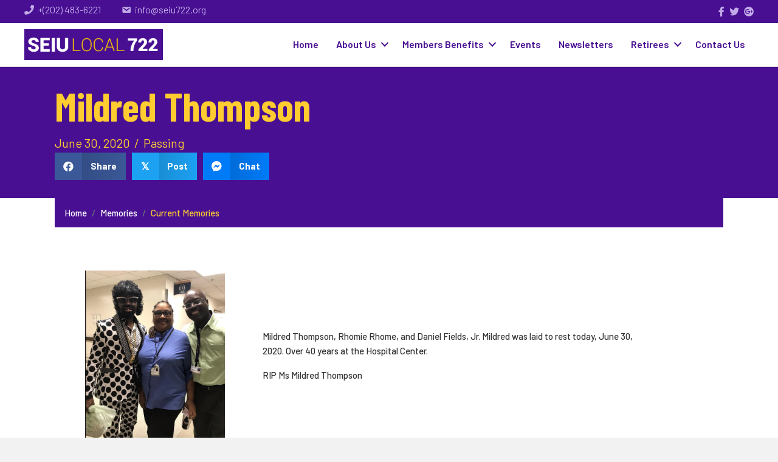

--- FILE ---
content_type: text/html; charset=UTF-8
request_url: https://seiu722.org/mildred-thompson/
body_size: 16476
content:
<!DOCTYPE html>
<html lang="en-US">
<head>
<meta charset="UTF-8" />
<meta name='viewport' content='width=device-width, initial-scale=1.0' />
<meta http-equiv='X-UA-Compatible' content='IE=edge' />
<link rel="profile" href="https://gmpg.org/xfn/11" />
<meta name='robots' content='index, follow, max-image-preview:large, max-snippet:-1, max-video-preview:-1' />

	<!-- This site is optimized with the Yoast SEO plugin v26.8 - https://yoast.com/product/yoast-seo-wordpress/ -->
	<title>Mildred Thompson - SEIU 722</title>
	<link rel="canonical" href="https://seiu722.org/mildred-thompson/" />
	<meta property="og:locale" content="en_US" />
	<meta property="og:type" content="article" />
	<meta property="og:title" content="Mildred Thompson - SEIU 722" />
	<meta property="og:description" content="Mildred Thompson, Rhomie Rhome, and Daniel Fields, Jr. Mildred was laid to rest today, June 30, 2020. Over 40 years at the Hospital Center. RIP Ms Mildred Thompson" />
	<meta property="og:url" content="https://seiu722.org/mildred-thompson/" />
	<meta property="og:site_name" content="SEIU 722" />
	<meta property="article:published_time" content="2020-06-30T18:13:00+00:00" />
	<meta property="article:modified_time" content="2020-07-03T18:18:45+00:00" />
	<meta property="og:image" content="https://seiu722.org/wp-content/uploads/2020/06/mthompson.png" />
	<meta name="author" content="admin" />
	<meta name="twitter:card" content="summary_large_image" />
	<meta name="twitter:label1" content="Written by" />
	<meta name="twitter:data1" content="admin" />
	<script type="application/ld+json" class="yoast-schema-graph">{"@context":"https://schema.org","@graph":[{"@type":"Article","@id":"https://seiu722.org/mildred-thompson/#article","isPartOf":{"@id":"https://seiu722.org/mildred-thompson/"},"author":{"name":"admin","@id":"https://seiu722.org/#/schema/person/ff5fe3a69a0debf94e90db6c02023ed6"},"headline":"Mildred Thompson","datePublished":"2020-06-30T18:13:00+00:00","dateModified":"2020-07-03T18:18:45+00:00","mainEntityOfPage":{"@id":"https://seiu722.org/mildred-thompson/"},"wordCount":27,"publisher":{"@id":"https://seiu722.org/#organization"},"image":{"@id":"https://seiu722.org/mildred-thompson/#primaryimage"},"thumbnailUrl":"https://seiu722.org/wp-content/uploads/2020/06/mthompson.png","articleSection":["Passing"],"inLanguage":"en-US"},{"@type":"WebPage","@id":"https://seiu722.org/mildred-thompson/","url":"https://seiu722.org/mildred-thompson/","name":"Mildred Thompson - SEIU 722","isPartOf":{"@id":"https://seiu722.org/#website"},"primaryImageOfPage":{"@id":"https://seiu722.org/mildred-thompson/#primaryimage"},"image":{"@id":"https://seiu722.org/mildred-thompson/#primaryimage"},"thumbnailUrl":"https://seiu722.org/wp-content/uploads/2020/06/mthompson.png","datePublished":"2020-06-30T18:13:00+00:00","dateModified":"2020-07-03T18:18:45+00:00","breadcrumb":{"@id":"https://seiu722.org/mildred-thompson/#breadcrumb"},"inLanguage":"en-US","potentialAction":[{"@type":"ReadAction","target":["https://seiu722.org/mildred-thompson/"]}]},{"@type":"ImageObject","inLanguage":"en-US","@id":"https://seiu722.org/mildred-thompson/#primaryimage","url":"https://seiu722.org/wp-content/uploads/2020/06/mthompson.png","contentUrl":"https://seiu722.org/wp-content/uploads/2020/06/mthompson.png","width":587,"height":755},{"@type":"BreadcrumbList","@id":"https://seiu722.org/mildred-thompson/#breadcrumb","itemListElement":[{"@type":"ListItem","position":1,"name":"Home","item":"https://seiu722.org/"},{"@type":"ListItem","position":2,"name":"Passing","item":"https://seiu722.org/category/passing/"},{"@type":"ListItem","position":3,"name":"Mildred Thompson"}]},{"@type":"WebSite","@id":"https://seiu722.org/#website","url":"https://seiu722.org/","name":"SEIU 722","description":"Stronger Together","publisher":{"@id":"https://seiu722.org/#organization"},"potentialAction":[{"@type":"SearchAction","target":{"@type":"EntryPoint","urlTemplate":"https://seiu722.org/?s={search_term_string}"},"query-input":{"@type":"PropertyValueSpecification","valueRequired":true,"valueName":"search_term_string"}}],"inLanguage":"en-US"},{"@type":"Organization","@id":"https://seiu722.org/#organization","name":"SEIU 722","url":"https://seiu722.org/","logo":{"@type":"ImageObject","inLanguage":"en-US","@id":"https://seiu722.org/#/schema/logo/image/","url":"https://seiu722.org/wp-content/uploads/2021/06/seiu_logo2-1-1.jpg","contentUrl":"https://seiu722.org/wp-content/uploads/2021/06/seiu_logo2-1-1.jpg","width":825,"height":879,"caption":"SEIU 722"},"image":{"@id":"https://seiu722.org/#/schema/logo/image/"}},{"@type":"Person","@id":"https://seiu722.org/#/schema/person/ff5fe3a69a0debf94e90db6c02023ed6","name":"admin","image":{"@type":"ImageObject","inLanguage":"en-US","@id":"https://seiu722.org/#/schema/person/image/","url":"https://secure.gravatar.com/avatar/04cb1306d12f7f90c2a217cfdedb159bc6b6949662c25cc9b82d288b164f9491?s=96&d=mm&r=g","contentUrl":"https://secure.gravatar.com/avatar/04cb1306d12f7f90c2a217cfdedb159bc6b6949662c25cc9b82d288b164f9491?s=96&d=mm&r=g","caption":"admin"},"sameAs":["http://wk6.1cb.myftpupload.com"]}]}</script>
	<!-- / Yoast SEO plugin. -->


<link rel='dns-prefetch' href='//fonts.googleapis.com' />
<link href='https://fonts.gstatic.com' crossorigin rel='preconnect' />
<link rel="alternate" type="application/rss+xml" title="SEIU 722 &raquo; Feed" href="https://seiu722.org/feed/" />
<link rel="alternate" type="application/rss+xml" title="SEIU 722 &raquo; Comments Feed" href="https://seiu722.org/comments/feed/" />
<link rel="alternate" title="oEmbed (JSON)" type="application/json+oembed" href="https://seiu722.org/wp-json/oembed/1.0/embed?url=https%3A%2F%2Fseiu722.org%2Fmildred-thompson%2F" />
<link rel="alternate" title="oEmbed (XML)" type="text/xml+oembed" href="https://seiu722.org/wp-json/oembed/1.0/embed?url=https%3A%2F%2Fseiu722.org%2Fmildred-thompson%2F&#038;format=xml" />
<link rel="preload" href="https://seiu722.org/wp-content/plugins/bb-plugin/fonts/fontawesome/5.15.4/webfonts/fa-brands-400.woff2" as="font" type="font/woff2" crossorigin="anonymous">
<link rel="preload" href="https://seiu722.org/wp-content/plugins/bb-plugin/fonts/fontawesome/5.15.4/webfonts/fa-solid-900.woff2" as="font" type="font/woff2" crossorigin="anonymous">
<link rel="preload" href="https://seiu722.org/wp-content/plugins/bb-plugin/fonts/fontawesome/5.15.4/webfonts/fa-regular-400.woff2" as="font" type="font/woff2" crossorigin="anonymous">
<style id='wp-img-auto-sizes-contain-inline-css'>
img:is([sizes=auto i],[sizes^="auto," i]){contain-intrinsic-size:3000px 1500px}
/*# sourceURL=wp-img-auto-sizes-contain-inline-css */
</style>

<style id='wp-emoji-styles-inline-css'>

	img.wp-smiley, img.emoji {
		display: inline !important;
		border: none !important;
		box-shadow: none !important;
		height: 1em !important;
		width: 1em !important;
		margin: 0 0.07em !important;
		vertical-align: -0.1em !important;
		background: none !important;
		padding: 0 !important;
	}
/*# sourceURL=wp-emoji-styles-inline-css */
</style>
<link rel='stylesheet' id='wp-block-library-css' href='https://seiu722.org/wp-includes/css/dist/block-library/style.min.css?ver=6.9' media='all' />
<style id='global-styles-inline-css'>
:root{--wp--preset--aspect-ratio--square: 1;--wp--preset--aspect-ratio--4-3: 4/3;--wp--preset--aspect-ratio--3-4: 3/4;--wp--preset--aspect-ratio--3-2: 3/2;--wp--preset--aspect-ratio--2-3: 2/3;--wp--preset--aspect-ratio--16-9: 16/9;--wp--preset--aspect-ratio--9-16: 9/16;--wp--preset--color--black: #000000;--wp--preset--color--cyan-bluish-gray: #abb8c3;--wp--preset--color--white: #ffffff;--wp--preset--color--pale-pink: #f78da7;--wp--preset--color--vivid-red: #cf2e2e;--wp--preset--color--luminous-vivid-orange: #ff6900;--wp--preset--color--luminous-vivid-amber: #fcb900;--wp--preset--color--light-green-cyan: #7bdcb5;--wp--preset--color--vivid-green-cyan: #00d084;--wp--preset--color--pale-cyan-blue: #8ed1fc;--wp--preset--color--vivid-cyan-blue: #0693e3;--wp--preset--color--vivid-purple: #9b51e0;--wp--preset--color--fl-heading-text: #333333;--wp--preset--color--fl-body-bg: #f2f2f2;--wp--preset--color--fl-body-text: #757575;--wp--preset--color--fl-accent: #000000;--wp--preset--color--fl-accent-hover: #2b7bb9;--wp--preset--color--fl-topbar-bg: #000000;--wp--preset--color--fl-topbar-text: #ededed;--wp--preset--color--fl-topbar-link: #2b7bb9;--wp--preset--color--fl-topbar-hover: #2b7bb9;--wp--preset--color--fl-header-bg: #000000;--wp--preset--color--fl-header-text: #757575;--wp--preset--color--fl-header-link: #757575;--wp--preset--color--fl-header-hover: #2b7bb9;--wp--preset--color--fl-nav-bg: #000000;--wp--preset--color--fl-nav-link: #bcbcbc;--wp--preset--color--fl-nav-hover: #2b7bb9;--wp--preset--color--fl-content-bg: #ffffff;--wp--preset--color--fl-footer-widgets-bg: #000000;--wp--preset--color--fl-footer-widgets-text: #f4f4f4;--wp--preset--color--fl-footer-widgets-link: #8224e3;--wp--preset--color--fl-footer-widgets-hover: #dd9933;--wp--preset--color--fl-footer-bg: #000000;--wp--preset--color--fl-footer-text: #ffffff;--wp--preset--color--fl-footer-link: #2b7bb9;--wp--preset--color--fl-footer-hover: #2b7bb9;--wp--preset--gradient--vivid-cyan-blue-to-vivid-purple: linear-gradient(135deg,rgb(6,147,227) 0%,rgb(155,81,224) 100%);--wp--preset--gradient--light-green-cyan-to-vivid-green-cyan: linear-gradient(135deg,rgb(122,220,180) 0%,rgb(0,208,130) 100%);--wp--preset--gradient--luminous-vivid-amber-to-luminous-vivid-orange: linear-gradient(135deg,rgb(252,185,0) 0%,rgb(255,105,0) 100%);--wp--preset--gradient--luminous-vivid-orange-to-vivid-red: linear-gradient(135deg,rgb(255,105,0) 0%,rgb(207,46,46) 100%);--wp--preset--gradient--very-light-gray-to-cyan-bluish-gray: linear-gradient(135deg,rgb(238,238,238) 0%,rgb(169,184,195) 100%);--wp--preset--gradient--cool-to-warm-spectrum: linear-gradient(135deg,rgb(74,234,220) 0%,rgb(151,120,209) 20%,rgb(207,42,186) 40%,rgb(238,44,130) 60%,rgb(251,105,98) 80%,rgb(254,248,76) 100%);--wp--preset--gradient--blush-light-purple: linear-gradient(135deg,rgb(255,206,236) 0%,rgb(152,150,240) 100%);--wp--preset--gradient--blush-bordeaux: linear-gradient(135deg,rgb(254,205,165) 0%,rgb(254,45,45) 50%,rgb(107,0,62) 100%);--wp--preset--gradient--luminous-dusk: linear-gradient(135deg,rgb(255,203,112) 0%,rgb(199,81,192) 50%,rgb(65,88,208) 100%);--wp--preset--gradient--pale-ocean: linear-gradient(135deg,rgb(255,245,203) 0%,rgb(182,227,212) 50%,rgb(51,167,181) 100%);--wp--preset--gradient--electric-grass: linear-gradient(135deg,rgb(202,248,128) 0%,rgb(113,206,126) 100%);--wp--preset--gradient--midnight: linear-gradient(135deg,rgb(2,3,129) 0%,rgb(40,116,252) 100%);--wp--preset--font-size--small: 13px;--wp--preset--font-size--medium: 20px;--wp--preset--font-size--large: 36px;--wp--preset--font-size--x-large: 42px;--wp--preset--spacing--20: 0.44rem;--wp--preset--spacing--30: 0.67rem;--wp--preset--spacing--40: 1rem;--wp--preset--spacing--50: 1.5rem;--wp--preset--spacing--60: 2.25rem;--wp--preset--spacing--70: 3.38rem;--wp--preset--spacing--80: 5.06rem;--wp--preset--shadow--natural: 6px 6px 9px rgba(0, 0, 0, 0.2);--wp--preset--shadow--deep: 12px 12px 50px rgba(0, 0, 0, 0.4);--wp--preset--shadow--sharp: 6px 6px 0px rgba(0, 0, 0, 0.2);--wp--preset--shadow--outlined: 6px 6px 0px -3px rgb(255, 255, 255), 6px 6px rgb(0, 0, 0);--wp--preset--shadow--crisp: 6px 6px 0px rgb(0, 0, 0);}:where(.is-layout-flex){gap: 0.5em;}:where(.is-layout-grid){gap: 0.5em;}body .is-layout-flex{display: flex;}.is-layout-flex{flex-wrap: wrap;align-items: center;}.is-layout-flex > :is(*, div){margin: 0;}body .is-layout-grid{display: grid;}.is-layout-grid > :is(*, div){margin: 0;}:where(.wp-block-columns.is-layout-flex){gap: 2em;}:where(.wp-block-columns.is-layout-grid){gap: 2em;}:where(.wp-block-post-template.is-layout-flex){gap: 1.25em;}:where(.wp-block-post-template.is-layout-grid){gap: 1.25em;}.has-black-color{color: var(--wp--preset--color--black) !important;}.has-cyan-bluish-gray-color{color: var(--wp--preset--color--cyan-bluish-gray) !important;}.has-white-color{color: var(--wp--preset--color--white) !important;}.has-pale-pink-color{color: var(--wp--preset--color--pale-pink) !important;}.has-vivid-red-color{color: var(--wp--preset--color--vivid-red) !important;}.has-luminous-vivid-orange-color{color: var(--wp--preset--color--luminous-vivid-orange) !important;}.has-luminous-vivid-amber-color{color: var(--wp--preset--color--luminous-vivid-amber) !important;}.has-light-green-cyan-color{color: var(--wp--preset--color--light-green-cyan) !important;}.has-vivid-green-cyan-color{color: var(--wp--preset--color--vivid-green-cyan) !important;}.has-pale-cyan-blue-color{color: var(--wp--preset--color--pale-cyan-blue) !important;}.has-vivid-cyan-blue-color{color: var(--wp--preset--color--vivid-cyan-blue) !important;}.has-vivid-purple-color{color: var(--wp--preset--color--vivid-purple) !important;}.has-black-background-color{background-color: var(--wp--preset--color--black) !important;}.has-cyan-bluish-gray-background-color{background-color: var(--wp--preset--color--cyan-bluish-gray) !important;}.has-white-background-color{background-color: var(--wp--preset--color--white) !important;}.has-pale-pink-background-color{background-color: var(--wp--preset--color--pale-pink) !important;}.has-vivid-red-background-color{background-color: var(--wp--preset--color--vivid-red) !important;}.has-luminous-vivid-orange-background-color{background-color: var(--wp--preset--color--luminous-vivid-orange) !important;}.has-luminous-vivid-amber-background-color{background-color: var(--wp--preset--color--luminous-vivid-amber) !important;}.has-light-green-cyan-background-color{background-color: var(--wp--preset--color--light-green-cyan) !important;}.has-vivid-green-cyan-background-color{background-color: var(--wp--preset--color--vivid-green-cyan) !important;}.has-pale-cyan-blue-background-color{background-color: var(--wp--preset--color--pale-cyan-blue) !important;}.has-vivid-cyan-blue-background-color{background-color: var(--wp--preset--color--vivid-cyan-blue) !important;}.has-vivid-purple-background-color{background-color: var(--wp--preset--color--vivid-purple) !important;}.has-black-border-color{border-color: var(--wp--preset--color--black) !important;}.has-cyan-bluish-gray-border-color{border-color: var(--wp--preset--color--cyan-bluish-gray) !important;}.has-white-border-color{border-color: var(--wp--preset--color--white) !important;}.has-pale-pink-border-color{border-color: var(--wp--preset--color--pale-pink) !important;}.has-vivid-red-border-color{border-color: var(--wp--preset--color--vivid-red) !important;}.has-luminous-vivid-orange-border-color{border-color: var(--wp--preset--color--luminous-vivid-orange) !important;}.has-luminous-vivid-amber-border-color{border-color: var(--wp--preset--color--luminous-vivid-amber) !important;}.has-light-green-cyan-border-color{border-color: var(--wp--preset--color--light-green-cyan) !important;}.has-vivid-green-cyan-border-color{border-color: var(--wp--preset--color--vivid-green-cyan) !important;}.has-pale-cyan-blue-border-color{border-color: var(--wp--preset--color--pale-cyan-blue) !important;}.has-vivid-cyan-blue-border-color{border-color: var(--wp--preset--color--vivid-cyan-blue) !important;}.has-vivid-purple-border-color{border-color: var(--wp--preset--color--vivid-purple) !important;}.has-vivid-cyan-blue-to-vivid-purple-gradient-background{background: var(--wp--preset--gradient--vivid-cyan-blue-to-vivid-purple) !important;}.has-light-green-cyan-to-vivid-green-cyan-gradient-background{background: var(--wp--preset--gradient--light-green-cyan-to-vivid-green-cyan) !important;}.has-luminous-vivid-amber-to-luminous-vivid-orange-gradient-background{background: var(--wp--preset--gradient--luminous-vivid-amber-to-luminous-vivid-orange) !important;}.has-luminous-vivid-orange-to-vivid-red-gradient-background{background: var(--wp--preset--gradient--luminous-vivid-orange-to-vivid-red) !important;}.has-very-light-gray-to-cyan-bluish-gray-gradient-background{background: var(--wp--preset--gradient--very-light-gray-to-cyan-bluish-gray) !important;}.has-cool-to-warm-spectrum-gradient-background{background: var(--wp--preset--gradient--cool-to-warm-spectrum) !important;}.has-blush-light-purple-gradient-background{background: var(--wp--preset--gradient--blush-light-purple) !important;}.has-blush-bordeaux-gradient-background{background: var(--wp--preset--gradient--blush-bordeaux) !important;}.has-luminous-dusk-gradient-background{background: var(--wp--preset--gradient--luminous-dusk) !important;}.has-pale-ocean-gradient-background{background: var(--wp--preset--gradient--pale-ocean) !important;}.has-electric-grass-gradient-background{background: var(--wp--preset--gradient--electric-grass) !important;}.has-midnight-gradient-background{background: var(--wp--preset--gradient--midnight) !important;}.has-small-font-size{font-size: var(--wp--preset--font-size--small) !important;}.has-medium-font-size{font-size: var(--wp--preset--font-size--medium) !important;}.has-large-font-size{font-size: var(--wp--preset--font-size--large) !important;}.has-x-large-font-size{font-size: var(--wp--preset--font-size--x-large) !important;}
/*# sourceURL=global-styles-inline-css */
</style>

<style id='classic-theme-styles-inline-css'>
/*! This file is auto-generated */
.wp-block-button__link{color:#fff;background-color:#32373c;border-radius:9999px;box-shadow:none;text-decoration:none;padding:calc(.667em + 2px) calc(1.333em + 2px);font-size:1.125em}.wp-block-file__button{background:#32373c;color:#fff;text-decoration:none}
/*# sourceURL=/wp-includes/css/classic-themes.min.css */
</style>
<link rel='stylesheet' id='font-awesome-5-css' href='https://seiu722.org/wp-content/plugins/bb-plugin/fonts/fontawesome/5.15.4/css/all.min.css?ver=2.10.0.5' media='all' />
<link rel='stylesheet' id='dashicons-css' href='https://seiu722.org/wp-includes/css/dashicons.min.css?ver=6.9' media='all' />
<link rel='stylesheet' id='fl-builder-layout-bundle-e8df4a38062273e000b77be822f4d057-css' href='https://seiu722.org/wp-content/uploads/bb-plugin/cache/e8df4a38062273e000b77be822f4d057-layout-bundle.css?ver=2.10.0.5-1.5.2.1' media='all' />
<link rel='stylesheet' id='jquery-magnificpopup-css' href='https://seiu722.org/wp-content/plugins/bb-plugin/css/jquery.magnificpopup.min.css?ver=2.10.0.5' media='all' />
<link rel='stylesheet' id='bootstrap-4-css' href='https://seiu722.org/wp-content/themes/bb-theme/css/bootstrap-4.min.css?ver=1.7.18.1' media='all' />
<link rel='stylesheet' id='fl-automator-skin-css' href='https://seiu722.org/wp-content/uploads/bb-theme/skin-68265af9c623d.css?ver=1.7.18.1' media='all' />
<link rel='stylesheet' id='fl-child-theme-css' href='https://seiu722.org/wp-content/themes/bb-theme-child/style.css?ver=6.9' media='all' />
<link rel='stylesheet' id='pp-animate-css' href='https://seiu722.org/wp-content/plugins/bbpowerpack/assets/css/animate.min.css?ver=3.5.1' media='all' />
<link rel='stylesheet' id='wp-block-paragraph-css' href='https://seiu722.org/wp-includes/blocks/paragraph/style.min.css?ver=6.9' media='all' />
<link rel='stylesheet' id='wp-block-media-text-css' href='https://seiu722.org/wp-includes/blocks/media-text/style.min.css?ver=6.9' media='all' />
<link rel='stylesheet' id='fl-builder-google-fonts-b56f8522a5f5aeaa837384694a1fd38a-css' href='//fonts.googleapis.com/css?family=Barlow+Condensed%3A700%2C500%2C600%7CBarlow%3A500%2C600%2C400%2C700&#038;ver=6.9' media='all' />
<script src="https://seiu722.org/wp-includes/js/jquery/jquery.min.js?ver=3.7.1" id="jquery-core-js"></script>
<script src="https://seiu722.org/wp-includes/js/jquery/jquery-migrate.min.js?ver=3.4.1" id="jquery-migrate-js"></script>
<link rel="https://api.w.org/" href="https://seiu722.org/wp-json/" /><link rel="alternate" title="JSON" type="application/json" href="https://seiu722.org/wp-json/wp/v2/posts/338" /><link rel="EditURI" type="application/rsd+xml" title="RSD" href="https://seiu722.org/xmlrpc.php?rsd" />
<meta name="generator" content="WordPress 6.9" />
<link rel='shortlink' href='https://seiu722.org/?p=338' />
		<script>
			var bb_powerpack = {
				version: '2.40.10',
				getAjaxUrl: function() { return atob( 'aHR0cHM6Ly9zZWl1NzIyLm9yZy93cC1hZG1pbi9hZG1pbi1hamF4LnBocA==' ); },
				callback: function() {},
				mapMarkerData: {},
				post_id: '338',
				search_term: '',
				current_page: 'https://seiu722.org/mildred-thompson/',
				conditionals: {
					is_front_page: false,
					is_home: false,
					is_archive: false,
					current_post_type: '',
					is_tax: false,
										is_author: false,
					current_author: false,
					is_search: false,
									}
			};
		</script>
		<link rel="icon" href="https://seiu722.org/wp-content/uploads/2021/06/cropped-seiu_logo2-1-1-32x32.jpg" sizes="32x32" />
<link rel="icon" href="https://seiu722.org/wp-content/uploads/2021/06/cropped-seiu_logo2-1-1-192x192.jpg" sizes="192x192" />
<link rel="apple-touch-icon" href="https://seiu722.org/wp-content/uploads/2021/06/cropped-seiu_logo2-1-1-180x180.jpg" />
<meta name="msapplication-TileImage" content="https://seiu722.org/wp-content/uploads/2021/06/cropped-seiu_logo2-1-1-270x270.jpg" />
</head>
<body class="wp-singular post-template-default single single-post postid-338 single-format-standard wp-theme-bb-theme wp-child-theme-bb-theme-child fl-builder-2-10-0-5 fl-themer-1-5-2-1 fl-theme-1-7-18-1 fl-no-js fl-theme-builder-singular fl-theme-builder-singular-newsletter-copy fl-theme-builder-header fl-theme-builder-header-header fl-theme-builder-footer fl-theme-builder-footer-footer fl-framework-bootstrap-4 fl-preset-default fl-full-width fl-has-sidebar fl-search-active fl-submenu-indicator has-blocks" itemscope="itemscope" itemtype="https://schema.org/WebPage">
<a aria-label="Skip to content" class="fl-screen-reader-text" href="#fl-main-content">Skip to content</a><div class="fl-page">
	<header class="fl-builder-content fl-builder-content-1554 fl-builder-global-templates-locked" data-post-id="1554" data-type="header" data-sticky="1" data-sticky-on="desktop-medium" data-sticky-breakpoint="medium" data-shrink="0" data-overlay="0" data-overlay-bg="default" data-shrink-image-height="50px" role="banner" itemscope="itemscope" itemtype="http://schema.org/WPHeader"><div class="fl-row fl-row-full-width fl-row-bg-color fl-node-sby23qfgua7n fl-row-default-height fl-row-align-center fl-visible-desktop fl-visible-large" data-node="sby23qfgua7n">
	<div class="fl-row-content-wrap">
						<div class="fl-row-content fl-row-fixed-width fl-node-content">
		
<div class="fl-col-group fl-node-dm9jbaisqp8w fl-col-group-equal-height fl-col-group-align-center" data-node="dm9jbaisqp8w">
			<div class="fl-col fl-node-la6d5px2zbk4 fl-col-bg-color fl-col-small fl-col-has-cols" data-node="la6d5px2zbk4">
	<div class="fl-col-content fl-node-content">
<div class="fl-col-group fl-node-32znu1bf9xw4 fl-col-group-nested fl-col-group-equal-height fl-col-group-align-center" data-node="32znu1bf9xw4">
			<div class="fl-col fl-node-6tilvjow2ef8 fl-col-bg-color fl-col-small align-items" data-node="6tilvjow2ef8">
	<div class="fl-col-content fl-node-content"><div class="fl-module fl-module-icon fl-node-tpdk69b3unc0" data-node="tpdk69b3unc0">
	<div class="fl-module-content fl-node-content">
		<div class="fl-icon-wrap">
	<span class="fl-icon">
								<a href="tel:+12024836221" target="_self"  tabindex="-1" aria-hidden="true" aria-labelledby="fl-icon-text-tpdk69b3unc0">
							<i class="fas fa-phone" aria-hidden="true"></i>
						</a>
			</span>
			<div id="fl-icon-text-tpdk69b3unc0" class="fl-icon-text">
						<a href="tel:+12024836221" target="_self"  class="fl-icon-text-link fl-icon-text-wrap">
						<p>+(202) 483-6221 </p>						</a>
					</div>
	</div>
	</div>
</div>
</div>
</div>
			<div class="fl-col fl-node-1sazg97h0tdl fl-col-bg-color" data-node="1sazg97h0tdl">
	<div class="fl-col-content fl-node-content"><div class="fl-module fl-module-icon fl-node-c9lk2gt5wvn7" data-node="c9lk2gt5wvn7">
	<div class="fl-module-content fl-node-content">
		<div class="fl-icon-wrap">
	<span class="fl-icon">
								<a href="mailto:info@seiu722.org" target="_self"  tabindex="-1" aria-hidden="true" aria-labelledby="fl-icon-text-c9lk2gt5wvn7">
							<i class="dashicons dashicons-before dashicons-email" aria-hidden="true"></i>
						</a>
			</span>
			<div id="fl-icon-text-c9lk2gt5wvn7" class="fl-icon-text">
						<a href="mailto:info@seiu722.org" target="_self"  class="fl-icon-text-link fl-icon-text-wrap">
						<p>info@seiu722.org</p>						</a>
					</div>
	</div>
	</div>
</div>
</div>
</div>
	</div>
</div>
</div>
			<div class="fl-col fl-node-8chfg75xevkz fl-col-bg-color" data-node="8chfg75xevkz">
	<div class="fl-col-content fl-node-content"><div class="fl-module fl-module-icon-group fl-node-87sxkb60m4yp" data-node="87sxkb60m4yp">
	<div class="fl-module-content fl-node-content">
		<div class="fl-icon-group">
	<span class="fl-icon">
				<i class="fab fa-facebook-f" aria-hidden="true"></i>
				<span class="sr-only">https://www.facebook.com/groups/1443179169284004</span>
					</span>
		<span class="fl-icon">
								<a href="https://twitter.com/seiu722?lang=en" target="_blank" rel="noopener" >
							<i class="fab fa-twitter" aria-hidden="true"></i>
						</a>
			</span>
		<span class="fl-icon">
								<a href="mailto:info@seiu722.org" target="_blank" rel="noopener" >
							<i class="fab fa-google-plus" aria-hidden="true"></i>
						</a>
			</span>
	</div>
	</div>
</div>
</div>
</div>
	</div>
		</div>
	</div>
</div>
<div class="fl-row fl-row-full-width fl-row-bg-color fl-node-0u7jw2lfk1gi fl-row-custom-height fl-row-align-center" data-node="0u7jw2lfk1gi">
	<div class="fl-row-content-wrap">
						<div class="fl-row-content fl-row-fixed-width fl-node-content">
		
<div class="fl-col-group fl-node-pkrth39gomae fl-col-group-equal-height fl-col-group-align-center fl-col-group-custom-width" data-node="pkrth39gomae">
			<div class="fl-col fl-node-z32j7dca1y0q fl-col-bg-color fl-col-small fl-col-small-custom-width" data-node="z32j7dca1y0q">
	<div class="fl-col-content fl-node-content"><div class="fl-module fl-module-pp-image fl-node-40hp13tzvgnq" data-node="40hp13tzvgnq">
	<div class="fl-module-content fl-node-content">
		<div class="pp-photo-container">
	<div class="pp-photo pp-photo-align-center pp-photo-align-responsive-center" itemscope itemtype="http://schema.org/ImageObject">
		<div class="pp-photo-content">
			<div class="pp-photo-content-inner">
								<a href="https://seiu722.org/" target="_self" itemprop="url">
									<img loading="lazy" decoding="async" class="pp-photo-img wp-image-8 size-full" src="https://seiu722.org/wp-content/uploads/2020/06/seiu1.png" alt="seiu1" itemprop="image" height="44" width="311" srcset="https://seiu722.org/wp-content/uploads/2020/06/seiu1.png 311w, https://seiu722.org/wp-content/uploads/2020/06/seiu1-300x42.png.webp 300w" sizes="auto, (max-width: 311px) 100vw, 311px" title="seiu1"  />
					<div class="pp-overlay-bg"></div>
													</a>
							</div>
					</div>
	</div>
</div>
	</div>
</div>
</div>
</div>
			<div class="fl-col fl-node-vtezgo37y0dk fl-col-bg-color fl-col-small-custom-width" data-node="vtezgo37y0dk">
	<div class="fl-col-content fl-node-content"><div class="fl-module fl-module-menu fl-node-8y0jvnx1wco2" data-node="8y0jvnx1wco2">
	<div class="fl-module-content fl-node-content">
		<div class="fl-menu fl-menu-responsive-toggle-medium-mobile fl-menu-responsive-flyout-overlay fl-flyout-left">
	<button class="fl-menu-mobile-toggle hamburger-label fl-content-ui-button" aria-haspopup="menu" aria-label="Menu"><span class="fl-menu-icon svg-container"><svg version="1.1" class="hamburger-menu" xmlns="http://www.w3.org/2000/svg" xmlns:xlink="http://www.w3.org/1999/xlink" viewBox="0 0 512 512">
<rect class="fl-hamburger-menu-top" width="512" height="102"/>
<rect class="fl-hamburger-menu-middle" y="205" width="512" height="102"/>
<rect class="fl-hamburger-menu-bottom" y="410" width="512" height="102"/>
</svg>
</span><span class="fl-menu-mobile-toggle-label" aria-haspopup="menu" aria-label="Menu">Menu</span></button>	<div class="fl-clear"></div>
	<nav role="navigation" aria-label="Menu" itemscope="itemscope" itemtype="https://schema.org/SiteNavigationElement"><ul id="menu-main-menu-top" class="menu fl-menu-horizontal fl-toggle-arrows"><li id="menu-item-1584" class="menu-item menu-item-type-post_type menu-item-object-page menu-item-home"><a role="menuitem" href="https://seiu722.org/">Home</a></li><li id="menu-item-3352" class="menu-item menu-item-type-post_type menu-item-object-page menu-item-has-children fl-has-submenu"><div class="fl-has-submenu-container"><a role="menuitem" href="https://seiu722.org/about-us/">About Us</a><span role="button" tabindex="0" role="menuitem" aria-label="About Us submenu toggle" aria-haspopup="menu" aria-expanded="false" aria-controls="sub-menu-3352" class="fl-menu-toggle fl-content-ui-button"></span></div><ul id="sub-menu-3352" class="sub-menu" role="menu">	<li id="menu-item-27" class="menu-item menu-item-type-post_type menu-item-object-page"><a role="menuitem" href="https://seiu722.org/what-is-seiu/">Contract Info</a></li>	<li id="menu-item-4626" class="menu-item menu-item-type-post_type menu-item-object-page"><a role="menuitem" href="https://seiu722.org/list-of-shop-stewards/">List of Shop Stewards</a></li>	<li id="menu-item-278" class="menu-item menu-item-type-custom menu-item-object-custom"><a role="menuitem" href="https://seiu722.org/about-us/#executive-board">Executive Board</a></li>	<li id="menu-item-379" class="menu-item menu-item-type-post_type menu-item-object-page"><a role="menuitem" href="https://seiu722.org/photo-gallery/">Photo Gallery</a></li>	<li id="menu-item-5248" class="menu-item menu-item-type-custom menu-item-object-custom menu-item-has-children fl-has-submenu"><div class="fl-has-submenu-container"><a role="menuitem" href="#">Union Forms</a><span role="button" tabindex="0" role="menuitem" aria-label="Union Forms submenu toggle" aria-haspopup="menu" aria-expanded="false" aria-controls="sub-menu-5248" class="fl-menu-toggle fl-content-ui-button"></span></div>	<ul id="sub-menu-5248" class="sub-menu" role="menu">		<li id="menu-item-5252" class="menu-item menu-item-type-post_type menu-item-object-page"><a role="menuitem" href="https://seiu722.org/cnmc-payroll-deduction/">CNMC Payroll Deduction</a></li>		<li id="menu-item-5251" class="menu-item menu-item-type-post_type menu-item-object-page"><a role="menuitem" href="https://seiu722.org/whc-payroll-deduction/">WHC Payroll Deduction</a></li></ul></li></ul></li><li id="menu-item-3383" class="menu-item menu-item-type-post_type menu-item-object-page menu-item-has-children fl-has-submenu"><div class="fl-has-submenu-container"><a role="menuitem" href="https://seiu722.org/members-benefits/">Members Benefits</a><span role="button" tabindex="0" role="menuitem" aria-label="Members Benefits submenu toggle" aria-haspopup="menu" aria-expanded="false" aria-controls="sub-menu-3383" class="fl-menu-toggle fl-content-ui-button"></span></div><ul id="sub-menu-3383" class="sub-menu" role="menu">	<li id="menu-item-3384" class="menu-item menu-item-type-post_type menu-item-object-page"><a role="menuitem" href="https://seiu722.org/scholarship/">Scholarship</a></li></ul></li><li id="menu-item-5203" class="menu-item menu-item-type-post_type menu-item-object-page"><a role="menuitem" href="https://seiu722.org/events/">Events</a></li><li id="menu-item-3393" class="menu-item menu-item-type-taxonomy menu-item-object-category"><a role="menuitem" href="https://seiu722.org/category/newsletters/">Newsletters</a></li><li id="menu-item-3961" class="menu-item menu-item-type-custom menu-item-object-custom menu-item-has-children fl-has-submenu"><div class="fl-has-submenu-container"><a role="menuitem" href="https://seiu722.org/category/retirees/">Retirees</a><span role="button" tabindex="0" role="menuitem" aria-label="Retirees submenu toggle" aria-haspopup="menu" aria-expanded="false" aria-controls="sub-menu-3961" class="fl-menu-toggle fl-content-ui-button"></span></div><ul id="sub-menu-3961" class="sub-menu" role="menu">	<li id="menu-item-4596" class="menu-item menu-item-type-custom menu-item-object-custom"><a role="menuitem" href="https://seiu722.org/category/passing/">Memories</a></li>	<li id="menu-item-4773" class="menu-item menu-item-type-post_type menu-item-object-page"><a role="menuitem" href="https://seiu722.org/retirees-photo-gallery/">Retiree’s Photo Gallery</a></li></ul></li><li id="menu-item-465" class="menu-item menu-item-type-post_type menu-item-object-page"><a role="menuitem" href="https://seiu722.org/contact-us/">Contact Us</a></li></ul></nav></div>
	</div>
</div>
</div>
</div>
	</div>
		</div>
	</div>
</div>
</header>	<div id="fl-main-content" class="fl-page-content" itemprop="mainContentOfPage" role="main">

		<div class="fl-builder-content fl-builder-content-4591 fl-builder-global-templates-locked" data-post-id="4591"><div class="fl-row fl-row-full-width fl-row-bg-color fl-node-twqpj84zrhdo fl-row-default-height fl-row-align-bottom" data-node="twqpj84zrhdo">
	<div class="fl-row-content-wrap">
						<div class="fl-row-content fl-row-fixed-width fl-node-content">
		
<div class="fl-col-group fl-node-ckob4wi3mjyg" data-node="ckob4wi3mjyg">
			<div class="fl-col fl-node-26mqrsvw8phx fl-col-bg-color" data-node="26mqrsvw8phx">
	<div class="fl-col-content fl-node-content"><div class="fl-module fl-module-heading fl-node-hui9o063a78q" data-node="hui9o063a78q">
	<div class="fl-module-content fl-node-content">
		<h1 class="fl-heading">
		<span class="fl-heading-text">Mildred Thompson</span>
	</h1>
	</div>
</div>
<div class="fl-module fl-module-fl-post-info fl-node-gs0v9twmo6lr" data-node="gs0v9twmo6lr">
	<div class="fl-module-content fl-node-content">
		<span class="fl-post-info-date">June 30, 2020</span><span class="fl-post-info-sep"> / </span><span class="fl-post-info-terms"><a href="https://seiu722.org/category/passing/" rel="tag" class="passing">Passing</a></span>	</div>
</div>
<div class="fl-module fl-module-pp-social-share fl-node-5r0tpdu73q1h" data-node="5r0tpdu73q1h">
	<div class="fl-module-content fl-node-content">
		<div class="pp-social-share-content pp-share-buttons-view-icon-text pp-share-buttons-skin-gradient pp-share-buttons-shape-square pp-social-share-col-0 pp-share-buttons-align-left pp-share-buttons-color-official">
	<div class="pp-social-share-inner">
			<div class="pp-share-grid-item">
			<div class="pp-share-button pp-share-button-facebook">
								<a class="pp-share-button-link" href="https://www.facebook.com/sharer.php?u=https://seiu722.org/mildred-thompson/&#038;title=Mildred+Thompson">
										<span class="pp-share-button-icon">
													<i class="fab fa-facebook" aria-hidden="true"></i>
												<span class="pp-screen-only">Share on Facebook</span>
					</span>
					
											<div class="pp-share-button-text">
															<span class="pp-share-button-title">Share</span>
													</div>
									</a>
			</div>
		</div>
			<div class="pp-share-grid-item">
			<div class="pp-share-button pp-share-button-twitter">
								<a class="pp-share-button-link" href="https://twitter.com/intent/tweet?url=https://seiu722.org/mildred-thompson/&#038;text=Mildred+Thompson">
										<span class="pp-share-button-icon">
													<i class="fab pp-x-icon">𝕏</i>
												<span class="pp-screen-only">Share on X</span>
					</span>
					
											<div class="pp-share-button-text">
															<span class="pp-share-button-title">Post</span>
													</div>
									</a>
			</div>
		</div>
			<div class="pp-share-grid-item">
			<div class="pp-share-button pp-share-button-fb-messenger">
								<a class="pp-share-button-link" href="https://www.facebook.com/dialog/send?link=https://seiu722.org/mildred-thompson/&#038;app_id=&#038;redirect_uri=https://seiu722.org/mildred-thompson/">
										<span class="pp-share-button-icon">
													<i class="fab fa-facebook-messenger" aria-hidden="true"></i>
												<span class="pp-screen-only">Share on Messenger</span>
					</span>
					
											<div class="pp-share-button-text">
															<span class="pp-share-button-title">Chat</span>
													</div>
									</a>
			</div>
		</div>
		</div>
</div>
	</div>
</div>
</div>
</div>
	</div>
		</div>
	</div>
</div>
<div class="fl-row fl-row-full-width fl-row-bg-none fl-node-g8j1pavd942u fl-row-default-height fl-row-align-center" data-node="g8j1pavd942u">
	<div class="fl-row-content-wrap">
						<div class="fl-row-content fl-row-fixed-width fl-node-content">
		
<div class="fl-col-group fl-node-b4zmh6v1gqn0" data-node="b4zmh6v1gqn0">
			<div class="fl-col fl-node-51tu34niyzjs fl-col-bg-color" data-node="51tu34niyzjs">
	<div class="fl-col-content fl-node-content"><div class="fl-module fl-module-html fl-node-ib1yvt08jfqg" data-node="ib1yvt08jfqg">
	<div class="fl-module-content fl-node-content">
		<div class="fl-html">
	<nav aria-label="breadcrumb" style="background-color: #480f92;">
  <ol class="breadcrumb" style="background-color: #480f92; color: white;">
    <li class="breadcrumb-item"><a href="https://seiu722.org/" style="color: white;">Home</a></li>
    <li class="breadcrumb-item"><a href="https://seiu722.org/category/newsletters/" style="color: white;">Memories</a></li>
    <li class="breadcrumb-item active" aria-current="page" style="color: #ffcd30;">Current Memories</li>
    </ol>
</nav>
</div>
	</div>
</div>
<div class="fl-module fl-module-fl-post-content fl-node-pvslg51i9nbf" data-node="pvslg51i9nbf">
	<div class="fl-module-content fl-node-content">
		
<div class="wp-block-media-text alignwide is-stacked-on-mobile" style="grid-template-columns:23% auto"><figure class="wp-block-media-text__media"><img loading="lazy" decoding="async" width="587" height="755" src="https://seiu722.org/wp-content/uploads/2020/06/mthompson.png.webp" alt="" class="wp-image-344" srcset="https://seiu722.org/wp-content/uploads/2020/06/mthompson.png.webp 587w, https://seiu722.org/wp-content/uploads/2020/06/mthompson-233x300.png.webp 233w" sizes="auto, (max-width: 587px) 100vw, 587px" /></figure><div class="wp-block-media-text__content">
<p>Mildred Thompson, Rhomie Rhome, and Daniel Fields, Jr.    Mildred was laid to rest today, June 30, 2020. Over 40 years at the Hospital Center. </p>



<p>RIP Ms Mildred Thompson</p>
</div></div>
	</div>
</div>
</div>
</div>
	</div>
		</div>
	</div>
</div>
<div class="fl-row fl-row-fixed-width fl-row-bg-none fl-node-o9k05y21bgau fl-row-default-height fl-row-align-center" data-node="o9k05y21bgau">
	<div class="fl-row-content-wrap">
						<div class="fl-row-content fl-row-fixed-width fl-node-content">
		
<div class="fl-col-group fl-node-3c78no1fmbiz" data-node="3c78no1fmbiz">
			<div class="fl-col fl-node-oimdqb1g4r25 fl-col-bg-color" data-node="oimdqb1g4r25">
	<div class="fl-col-content fl-node-content"><div class="fl-module fl-module-post-grid fl-node-ipa9lz25quxk" data-node="ipa9lz25quxk">
	<div class="fl-module-content fl-node-content">
			<div class="fl-post-grid" itemscope="itemscope" itemtype="https://schema.org/Blog">
	<div class="fl-post-column">
<div class="fl-post-grid-post fl-post-align-default post-4598 post type-post status-publish format-standard hentry category-passing" itemscope itemtype="https://schema.org/BlogPosting">

	<meta itemscope itemprop="mainEntityOfPage" itemtype="https://schema.org/WebPage" itemid="https://seiu722.org/paul-lee/" content="Paul Lee" /><meta itemprop="datePublished" content="2025-02-25" /><meta itemprop="dateModified" content="2025-02-26" /><div itemprop="publisher" itemscope itemtype="https://schema.org/Organization"><meta itemprop="name" content="SEIU 722"><div itemprop="logo" itemscope itemtype="https://schema.org/ImageObject"><meta itemprop="url" content="https://seiu722.org/wp-content/uploads/2020/06/seiu1-1.png"></div></div><div itemscope itemprop="author" itemtype="https://schema.org/Person"><meta itemprop="url" content="https://seiu722.org/author/kengarcia9900/" /><meta itemprop="name" content="Kenneth Garcia" /></div><div itemprop="interactionStatistic" itemscope itemtype="https://schema.org/InteractionCounter"><meta itemprop="interactionType" content="https://schema.org/CommentAction" /><meta itemprop="userInteractionCount" content="0" /></div>	
	<div class="fl-post-grid-text">

		<h3 class="fl-post-grid-title" itemprop="headline">
			<a href="https://seiu722.org/paul-lee/" title="Paul Lee">Paul Lee</a>
		</h3>

		
				<div class="fl-post-grid-meta">
														<span class="fl-post-grid-date">
					February 25, 2025				</span>
								</div>
		
		
		
	
	
	
		
				<div class="fl-post-grid-content">
							<p>Saturday, March 8, 2025 Viewing: 12:30 PM Funeral: 1:30 PM J.B. Jenkins Funeral Home 7474 Landover Road, Hyattsville, MD</p>
								</div>
		
		
	</div>
</div>

</div>
<div class="fl-post-column">
<div class="fl-post-grid-post fl-post-align-default post-880 post type-post status-publish format-standard hentry category-passing" itemscope itemtype="https://schema.org/BlogPosting">

	<meta itemscope itemprop="mainEntityOfPage" itemtype="https://schema.org/WebPage" itemid="https://seiu722.org/phyllis-turpin/" content="Phyllis Turpin" /><meta itemprop="datePublished" content="2021-09-15" /><meta itemprop="dateModified" content="2021-09-15" /><div itemprop="publisher" itemscope itemtype="https://schema.org/Organization"><meta itemprop="name" content="SEIU 722"><div itemprop="logo" itemscope itemtype="https://schema.org/ImageObject"><meta itemprop="url" content="https://seiu722.org/wp-content/uploads/2020/06/seiu1-1.png"></div></div><div itemscope itemprop="author" itemtype="https://schema.org/Person"><meta itemprop="url" content="https://seiu722.org/author/admin/" /><meta itemprop="name" content="admin" /></div><div itemprop="interactionStatistic" itemscope itemtype="https://schema.org/InteractionCounter"><meta itemprop="interactionType" content="https://schema.org/CommentAction" /><meta itemprop="userInteractionCount" content="0" /></div>	
	<div class="fl-post-grid-text">

		<h3 class="fl-post-grid-title" itemprop="headline">
			<a href="https://seiu722.org/phyllis-turpin/" title="Phyllis Turpin">Phyllis Turpin</a>
		</h3>

		
				<div class="fl-post-grid-meta">
														<span class="fl-post-grid-date">
					September 15, 2021				</span>
								</div>
		
		
		
	
	
	
		
				<div class="fl-post-grid-content">
							<p>Phyllis Turpin was an Executive Board member for over 30/years as a Shop Steward. Phyllis was a Licensed Practical Nurse at MedStar Washington Hospital Center.</p>
								</div>
		
		
	</div>
</div>

</div>
<div class="fl-post-column">
<div class="fl-post-grid-post fl-post-align-default post-548 post type-post status-publish format-standard hentry category-passing" itemscope itemtype="https://schema.org/BlogPosting">

	<meta itemscope itemprop="mainEntityOfPage" itemtype="https://schema.org/WebPage" itemid="https://seiu722.org/judith-c-smiley/" content="Judith C. Smiley" /><meta itemprop="datePublished" content="2020-09-05" /><meta itemprop="dateModified" content="2020-09-05" /><div itemprop="publisher" itemscope itemtype="https://schema.org/Organization"><meta itemprop="name" content="SEIU 722"><div itemprop="logo" itemscope itemtype="https://schema.org/ImageObject"><meta itemprop="url" content="https://seiu722.org/wp-content/uploads/2020/06/seiu1-1.png"></div></div><div itemscope itemprop="author" itemtype="https://schema.org/Person"><meta itemprop="url" content="https://seiu722.org/author/admin/" /><meta itemprop="name" content="admin" /></div><div itemprop="interactionStatistic" itemscope itemtype="https://schema.org/InteractionCounter"><meta itemprop="interactionType" content="https://schema.org/CommentAction" /><meta itemprop="userInteractionCount" content="0" /></div>	
	<div class="fl-post-grid-text">

		<h3 class="fl-post-grid-title" itemprop="headline">
			<a href="https://seiu722.org/judith-c-smiley/" title="Judith C. Smiley">Judith C. Smiley</a>
		</h3>

		
				<div class="fl-post-grid-meta">
														<span class="fl-post-grid-date">
					September 5, 2020				</span>
								</div>
		
		
		
	
	
	
		
				<div class="fl-post-grid-content">
							<p>Judith C. Smiley. Passed away peacefully on August 19, 2020, the wife of Marchel Smiley for 34/years. A virtual Tribute to Judy will be conducted on September 12, 2020 at 2:00pm . Register for attendance no later then September 10, 2020 via email Sullsmile427@gmail.com.</p>
								</div>
		
		
	</div>
</div>

</div>
	</div>
<div class="fl-clear"></div>
	</div>
</div>
<div class="fl-module fl-module-fl-post-navigation fl-node-yhbgka7ox8w6" data-node="yhbgka7ox8w6">
	<div class="fl-module-content fl-node-content">
		
	<nav class="navigation post-navigation" aria-label="Posts">
		<h2 class="screen-reader-text">Posts navigation</h2>
		<div class="nav-links"><div class="nav-next"><a href="https://seiu722.org/michael-o-bamgbopa/" rel="next">Michael O. Bamgbopa &rarr;</a></div></div>
	</nav>	</div>
</div>
</div>
</div>
	</div>
		</div>
	</div>
</div>
</div>
	</div><!-- .fl-page-content -->
	<footer class="fl-builder-content fl-builder-content-1606 fl-builder-global-templates-locked" data-post-id="1606" data-type="footer" itemscope="itemscope" itemtype="http://schema.org/WPFooter"><div class="fl-row fl-row-full-width fl-row-bg-color fl-node-a8vt9m3niydl fl-row-default-height fl-row-align-center" data-node="a8vt9m3niydl">
	<div class="fl-row-content-wrap">
						<div class="fl-row-content fl-row-fixed-width fl-node-content">
		
<div class="fl-col-group fl-node-0lsc9mba8ted fl-col-group-equal-height fl-col-group-align-top" data-node="0lsc9mba8ted">
			<div class="fl-col fl-node-t6rz3bkej7u1 fl-col-bg-color fl-col-small" data-node="t6rz3bkej7u1">
	<div class="fl-col-content fl-node-content"><div class="fl-module fl-module-pp-image fl-node-h7e31nibqj56" data-node="h7e31nibqj56">
	<div class="fl-module-content fl-node-content">
		<div class="pp-photo-container">
	<div class="pp-photo pp-photo-align-left pp-photo-align-responsive-center" itemscope itemtype="http://schema.org/ImageObject">
		<div class="pp-photo-content">
			<div class="pp-photo-content-inner">
								<a href="https://seiu722.org/" target="_self" itemprop="url">
									<img loading="lazy" decoding="async" class="pp-photo-img wp-image-842 size-full" src="https://seiu722.org/wp-content/uploads/2021/06/cropped-seiu_logo2-1-1.jpg.webp" alt="https://seiu722.org/wp-content/uploads/2021/06/cropped-seiu_logo2-1-1.jpg" itemprop="image" height="512" width="512" srcset="https://seiu722.org/wp-content/uploads/2021/06/cropped-seiu_logo2-1-1.jpg.webp 512w, https://seiu722.org/wp-content/uploads/2021/06/cropped-seiu_logo2-1-1-300x300.jpg.webp 300w, https://seiu722.org/wp-content/uploads/2021/06/cropped-seiu_logo2-1-1-150x150.jpg.webp 150w, https://seiu722.org/wp-content/uploads/2021/06/cropped-seiu_logo2-1-1-270x270.jpg.webp 270w, https://seiu722.org/wp-content/uploads/2021/06/cropped-seiu_logo2-1-1-192x192.jpg.webp 192w, https://seiu722.org/wp-content/uploads/2021/06/cropped-seiu_logo2-1-1-180x180.jpg.webp 180w, https://seiu722.org/wp-content/uploads/2021/06/cropped-seiu_logo2-1-1-32x32.jpg.webp 32w" sizes="auto, (max-width: 512px) 100vw, 512px" title="cropped-seiu_logo2-1-1.jpg"  />
					<div class="pp-overlay-bg"></div>
													</a>
							</div>
					</div>
	</div>
</div>
	</div>
</div>
</div>
</div>
			<div class="fl-col fl-node-c4elf6kub39d fl-col-bg-color fl-col-small fl-col-has-cols" data-node="c4elf6kub39d">
	<div class="fl-col-content fl-node-content">
<div class="fl-col-group fl-node-31iqkf4h7c8x fl-col-group-nested" data-node="31iqkf4h7c8x">
			<div class="fl-col fl-node-uk6vjnbsq9ld fl-col-bg-color fl-col-small" data-node="uk6vjnbsq9ld">
	<div class="fl-col-content fl-node-content"><div class="fl-module fl-module-icon-group fl-node-pguv93i0x67l" data-node="pguv93i0x67l">
	<div class="fl-module-content fl-node-content">
		<div class="fl-icon-group">
	<span class="fl-icon">
								<a href="https://www.facebook.com/groups/1443179169284004" target="_blank" rel="noopener" >
							<i class="fab fa-facebook-f" aria-hidden="true"></i>
						</a>
			</span>
		<span class="fl-icon">
								<a href="https://twitter.com/seiu722?lang=en" target="_blank" rel="noopener" >
							<i class="fab fa-twitter" aria-hidden="true"></i>
						</a>
			</span>
		<span class="fl-icon">
								<a href="mailto:info@seiu722.org" target="_blank" rel="noopener" >
							<i class="fab fa-google-plus" aria-hidden="true"></i>
						</a>
			</span>
	</div>
	</div>
</div>
</div>
</div>
			<div class="fl-col fl-node-czdxf189wrbn fl-col-bg-color fl-col-small" data-node="czdxf189wrbn">
	<div class="fl-col-content fl-node-content"><div class="fl-module fl-module-button fl-node-pos3hdyg785n" data-node="pos3hdyg785n">
	<div class="fl-module-content fl-node-content">
		<div class="fl-button-wrap fl-button-width-custom fl-button-center">
			<a href="https://seiu722.org/contact-us/"  target="_self"  class="fl-button" >
							<span class="fl-button-text">BECOME A MEMBER</span>
					</a>
</div>
	</div>
</div>
</div>
</div>
	</div>
</div>
</div>
	</div>

<div class="fl-col-group fl-node-kfqjbuz4oa8p fl-col-group-equal-height fl-col-group-align-top" data-node="kfqjbuz4oa8p">
			<div class="fl-col fl-node-luxrhkbz0p8y fl-col-bg-color fl-col-small" data-node="luxrhkbz0p8y">
	<div class="fl-col-content fl-node-content"><div class="fl-module fl-module-heading fl-node-4anylh6391oj" data-node="4anylh6391oj">
	<div class="fl-module-content fl-node-content">
		<h3 class="fl-heading">
		<span class="fl-heading-text">Stronger Together</span>
	</h3>
	</div>
</div>
<div class="fl-module fl-module-rich-text fl-node-rgsm2nydpv48" data-node="rgsm2nydpv48">
	<div class="fl-module-content fl-node-content">
		<div class="fl-rich-text">
	<p>Thank you for visiting the SEIU Local 722 website. We look forward to working with you to create a stronger, fairer workplace for all. Together, we are stronger. Together, we can make a difference.</p>
</div>
	</div>
</div>
</div>
</div>
			<div class="fl-col fl-node-kd9yu4h1bvx8 fl-col-bg-color fl-col-small" data-node="kd9yu4h1bvx8">
	<div class="fl-col-content fl-node-content"></div>
</div>
			<div class="fl-col fl-node-cnpfmilukqoj fl-col-bg-color fl-col-small" data-node="cnpfmilukqoj">
	<div class="fl-col-content fl-node-content"><div class="fl-module fl-module-heading fl-node-abkydz50etu4" data-node="abkydz50etu4">
	<div class="fl-module-content fl-node-content">
		<h3 class="fl-heading">
		<span class="fl-heading-text">Get In Touch!</span>
	</h3>
	</div>
</div>
<div class="fl-module fl-module-icon fl-node-2phvi9y6qfb0" data-node="2phvi9y6qfb0">
	<div class="fl-module-content fl-node-content">
		<div class="fl-icon-wrap">
	<span class="fl-icon">
								<a href="#" target="_self"  tabindex="-1" aria-hidden="true" aria-labelledby="fl-icon-text-2phvi9y6qfb0">
							<i class="fas fa-phone" aria-hidden="true"></i>
						</a>
			</span>
			<div id="fl-icon-text-2phvi9y6qfb0" class="fl-icon-text">
						<a href="#" target="_self"  class="fl-icon-text-link fl-icon-text-wrap">
						<p><a href="tel:+12024836221">+(202) 483-6221</a></p>						</a>
					</div>
	</div>
	</div>
</div>
<div class="fl-module fl-module-icon fl-node-pcgezyqrit97" data-node="pcgezyqrit97">
	<div class="fl-module-content fl-node-content">
		<div class="fl-icon-wrap">
	<span class="fl-icon">
								<a href="#" target="_self"  tabindex="-1" aria-hidden="true" aria-labelledby="fl-icon-text-pcgezyqrit97">
							<i class="fas fa-phone" aria-hidden="true"></i>
						</a>
			</span>
			<div id="fl-icon-text-pcgezyqrit97" class="fl-icon-text">
						<a href="#" target="_self"  class="fl-icon-text-link fl-icon-text-wrap">
						<p>Fax: (202) 482-6242</p>						</a>
					</div>
	</div>
	</div>
</div>
<div class="fl-module fl-module-icon fl-node-woeflx0dv9qs" data-node="woeflx0dv9qs">
	<div class="fl-module-content fl-node-content">
		<div class="fl-icon-wrap">
	<span class="fl-icon">
								<a href="https://maps.app.goo.gl/77J7uHXh27eTexqo9" target="_self"  tabindex="-1" aria-hidden="true" aria-labelledby="fl-icon-text-woeflx0dv9qs">
							<i class="far fa-map" aria-hidden="true"></i>
						</a>
			</span>
			<div id="fl-icon-text-woeflx0dv9qs" class="fl-icon-text">
						<a href="https://maps.app.goo.gl/77J7uHXh27eTexqo9" target="_self"  class="fl-icon-text-link fl-icon-text-wrap">
						<p>1673 Columbia Rd, Suite 100, Washington, DC 20009</p>						</a>
					</div>
	</div>
	</div>
</div>
<div class="fl-module fl-module-icon fl-node-1a28udwnzo7b" data-node="1a28udwnzo7b">
	<div class="fl-module-content fl-node-content">
		<div class="fl-icon-wrap">
	<span class="fl-icon">
								<a href="mailto:info@seiu722.org" target="_self"  tabindex="-1" aria-hidden="true" aria-labelledby="fl-icon-text-1a28udwnzo7b">
							<i class="far fa-envelope" aria-hidden="true"></i>
						</a>
			</span>
			<div id="fl-icon-text-1a28udwnzo7b" class="fl-icon-text">
						<a href="mailto:info@seiu722.org" target="_self"  class="fl-icon-text-link fl-icon-text-wrap">
						<p><a href="mailto:info@seiu722.org">info@seiu722.org</a></p>						</a>
					</div>
	</div>
	</div>
</div>
</div>
</div>
	</div>
		</div>
	</div>
</div>
<div class="fl-row fl-row-full-width fl-row-bg-color fl-node-actobdq4ehkr fl-row-default-height fl-row-align-center" data-node="actobdq4ehkr">
	<div class="fl-row-content-wrap">
						<div class="fl-row-content fl-row-fixed-width fl-node-content">
		
<div class="fl-col-group fl-node-iuf5mhx6rgso" data-node="iuf5mhx6rgso">
			<div class="fl-col fl-node-emv5ikw4cur6 fl-col-bg-color" data-node="emv5ikw4cur6">
	<div class="fl-col-content fl-node-content"><div class="fl-module fl-module-rich-text fl-node-97sgmjhtrcqn" data-node="97sgmjhtrcqn">
	<div class="fl-module-content fl-node-content">
		<div class="fl-rich-text">
	<p style="text-align: center;">© 2026 SEIU 722 - Service Employees International Union, LLC. All Rights Reserved.</p>
</div>
	</div>
</div>
</div>
</div>
	</div>
		</div>
	</div>
</div>
</footer>	</div><!-- .fl-page -->
<script type="speculationrules">
{"prefetch":[{"source":"document","where":{"and":[{"href_matches":"/*"},{"not":{"href_matches":["/wp-*.php","/wp-admin/*","/wp-content/uploads/*","/wp-content/*","/wp-content/plugins/*","/wp-content/themes/bb-theme-child/*","/wp-content/themes/bb-theme/*","/*\\?(.+)"]}},{"not":{"selector_matches":"a[rel~=\"nofollow\"]"}},{"not":{"selector_matches":".no-prefetch, .no-prefetch a"}}]},"eagerness":"conservative"}]}
</script>

			<script type="text/javascript">
				var _paq = _paq || [];
					_paq.push(['setCustomDimension', 1, '{"ID":1,"name":"admin","avatar":"d33fdbc1c97e1d6b2ce44030f9c52883"}']);
				_paq.push(['trackPageView']);
								(function () {
					var u = "https://analytics3.wpmudev.com/";
					_paq.push(['setTrackerUrl', u + 'track/']);
					_paq.push(['setSiteId', '20993']);
					var d   = document, g = d.createElement('script'), s = d.getElementsByTagName('script')[0];
					g.type  = 'text/javascript';
					g.async = true;
					g.defer = true;
					g.src   = 'https://analytics.wpmucdn.com/matomo.js';
					s.parentNode.insertBefore(g, s);
				})();
			</script>
			<script src="https://seiu722.org/wp-content/plugins/bb-plugin/js/libs/jquery.imagesloaded.min.js?ver=2.10.0.5" id="imagesloaded-js"></script>
<script src="https://seiu722.org/wp-content/plugins/bb-plugin/js/libs/jquery.ba-throttle-debounce.min.js?ver=2.10.0.5" id="jquery-throttle-js"></script>
<script src="https://seiu722.org/wp-content/plugins/bb-plugin/js/libs/jquery.fitvids.min.js?ver=1.2" id="jquery-fitvids-js"></script>
<script src="https://seiu722.org/wp-content/uploads/bb-plugin/cache/244409a4388128c79a3938ae125c04a5-layout-bundle.js?ver=2.10.0.5-1.5.2.1" id="fl-builder-layout-bundle-244409a4388128c79a3938ae125c04a5-js"></script>
<script src="https://seiu722.org/wp-content/plugins/bb-plugin/js/libs/jquery.magnificpopup.min.js?ver=2.10.0.5" id="jquery-magnificpopup-js"></script>
<script src="https://seiu722.org/wp-content/themes/bb-theme/js/bootstrap-4.min.js?ver=1.7.18.1" id="bootstrap-4-js"></script>
<script id="fl-automator-js-extra">
var themeopts = {"medium_breakpoint":"992","mobile_breakpoint":"768","lightbox":"enabled","scrollTopPosition":"800"};
//# sourceURL=fl-automator-js-extra
</script>
<script src="https://seiu722.org/wp-content/themes/bb-theme/js/theme.min.js?ver=1.7.18.1" id="fl-automator-js"></script>
<script id="wp-emoji-settings" type="application/json">
{"baseUrl":"https://s.w.org/images/core/emoji/17.0.2/72x72/","ext":".png","svgUrl":"https://s.w.org/images/core/emoji/17.0.2/svg/","svgExt":".svg","source":{"concatemoji":"https://seiu722.org/wp-includes/js/wp-emoji-release.min.js?ver=6.9"}}
</script>
<script type="module">
/*! This file is auto-generated */
const a=JSON.parse(document.getElementById("wp-emoji-settings").textContent),o=(window._wpemojiSettings=a,"wpEmojiSettingsSupports"),s=["flag","emoji"];function i(e){try{var t={supportTests:e,timestamp:(new Date).valueOf()};sessionStorage.setItem(o,JSON.stringify(t))}catch(e){}}function c(e,t,n){e.clearRect(0,0,e.canvas.width,e.canvas.height),e.fillText(t,0,0);t=new Uint32Array(e.getImageData(0,0,e.canvas.width,e.canvas.height).data);e.clearRect(0,0,e.canvas.width,e.canvas.height),e.fillText(n,0,0);const a=new Uint32Array(e.getImageData(0,0,e.canvas.width,e.canvas.height).data);return t.every((e,t)=>e===a[t])}function p(e,t){e.clearRect(0,0,e.canvas.width,e.canvas.height),e.fillText(t,0,0);var n=e.getImageData(16,16,1,1);for(let e=0;e<n.data.length;e++)if(0!==n.data[e])return!1;return!0}function u(e,t,n,a){switch(t){case"flag":return n(e,"\ud83c\udff3\ufe0f\u200d\u26a7\ufe0f","\ud83c\udff3\ufe0f\u200b\u26a7\ufe0f")?!1:!n(e,"\ud83c\udde8\ud83c\uddf6","\ud83c\udde8\u200b\ud83c\uddf6")&&!n(e,"\ud83c\udff4\udb40\udc67\udb40\udc62\udb40\udc65\udb40\udc6e\udb40\udc67\udb40\udc7f","\ud83c\udff4\u200b\udb40\udc67\u200b\udb40\udc62\u200b\udb40\udc65\u200b\udb40\udc6e\u200b\udb40\udc67\u200b\udb40\udc7f");case"emoji":return!a(e,"\ud83e\u1fac8")}return!1}function f(e,t,n,a){let r;const o=(r="undefined"!=typeof WorkerGlobalScope&&self instanceof WorkerGlobalScope?new OffscreenCanvas(300,150):document.createElement("canvas")).getContext("2d",{willReadFrequently:!0}),s=(o.textBaseline="top",o.font="600 32px Arial",{});return e.forEach(e=>{s[e]=t(o,e,n,a)}),s}function r(e){var t=document.createElement("script");t.src=e,t.defer=!0,document.head.appendChild(t)}a.supports={everything:!0,everythingExceptFlag:!0},new Promise(t=>{let n=function(){try{var e=JSON.parse(sessionStorage.getItem(o));if("object"==typeof e&&"number"==typeof e.timestamp&&(new Date).valueOf()<e.timestamp+604800&&"object"==typeof e.supportTests)return e.supportTests}catch(e){}return null}();if(!n){if("undefined"!=typeof Worker&&"undefined"!=typeof OffscreenCanvas&&"undefined"!=typeof URL&&URL.createObjectURL&&"undefined"!=typeof Blob)try{var e="postMessage("+f.toString()+"("+[JSON.stringify(s),u.toString(),c.toString(),p.toString()].join(",")+"));",a=new Blob([e],{type:"text/javascript"});const r=new Worker(URL.createObjectURL(a),{name:"wpTestEmojiSupports"});return void(r.onmessage=e=>{i(n=e.data),r.terminate(),t(n)})}catch(e){}i(n=f(s,u,c,p))}t(n)}).then(e=>{for(const n in e)a.supports[n]=e[n],a.supports.everything=a.supports.everything&&a.supports[n],"flag"!==n&&(a.supports.everythingExceptFlag=a.supports.everythingExceptFlag&&a.supports[n]);var t;a.supports.everythingExceptFlag=a.supports.everythingExceptFlag&&!a.supports.flag,a.supports.everything||((t=a.source||{}).concatemoji?r(t.concatemoji):t.wpemoji&&t.twemoji&&(r(t.twemoji),r(t.wpemoji)))});
//# sourceURL=https://seiu722.org/wp-includes/js/wp-emoji-loader.min.js
</script>
</body>
</html>


<!-- Page cached by LiteSpeed Cache 7.7 on 2026-01-21 18:19:18 -->

--- FILE ---
content_type: text/css
request_url: https://seiu722.org/wp-content/uploads/bb-plugin/cache/e8df4a38062273e000b77be822f4d057-layout-bundle.css?ver=2.10.0.5-1.5.2.1
body_size: 12437
content:
.fl-builder-content *,.fl-builder-content *:before,.fl-builder-content *:after {-webkit-box-sizing: border-box;-moz-box-sizing: border-box;box-sizing: border-box;}.fl-row:before,.fl-row:after,.fl-row-content:before,.fl-row-content:after,.fl-col-group:before,.fl-col-group:after,.fl-col:before,.fl-col:after,.fl-module:not([data-accepts]):before,.fl-module:not([data-accepts]):after,.fl-module-content:before,.fl-module-content:after {display: table;content: " ";}.fl-row:after,.fl-row-content:after,.fl-col-group:after,.fl-col:after,.fl-module:not([data-accepts]):after,.fl-module-content:after {clear: both;}.fl-clear {clear: both;}.fl-row,.fl-row-content {margin-left: auto;margin-right: auto;min-width: 0;}.fl-row-content-wrap {position: relative;}.fl-builder-mobile .fl-row-bg-photo .fl-row-content-wrap {background-attachment: scroll;}.fl-row-bg-video,.fl-row-bg-video .fl-row-content,.fl-row-bg-embed,.fl-row-bg-embed .fl-row-content {position: relative;}.fl-row-bg-video .fl-bg-video,.fl-row-bg-embed .fl-bg-embed-code {bottom: 0;left: 0;overflow: hidden;position: absolute;right: 0;top: 0;}.fl-row-bg-video .fl-bg-video video,.fl-row-bg-embed .fl-bg-embed-code video {bottom: 0;left: 0px;max-width: none;position: absolute;right: 0;top: 0px;}.fl-row-bg-video .fl-bg-video video {min-width: 100%;min-height: 100%;width: auto;height: auto;}.fl-row-bg-video .fl-bg-video iframe,.fl-row-bg-embed .fl-bg-embed-code iframe {pointer-events: none;width: 100vw;height: 56.25vw; max-width: none;min-height: 100vh;min-width: 177.77vh; position: absolute;top: 50%;left: 50%;-ms-transform: translate(-50%, -50%); -webkit-transform: translate(-50%, -50%); transform: translate(-50%, -50%);}.fl-bg-video-fallback {background-position: 50% 50%;background-repeat: no-repeat;background-size: cover;bottom: 0px;left: 0px;position: absolute;right: 0px;top: 0px;}.fl-row-bg-slideshow,.fl-row-bg-slideshow .fl-row-content {position: relative;}.fl-row .fl-bg-slideshow {bottom: 0;left: 0;overflow: hidden;position: absolute;right: 0;top: 0;z-index: 0;}.fl-builder-edit .fl-row .fl-bg-slideshow * {bottom: 0;height: auto !important;left: 0;position: absolute !important;right: 0;top: 0;}.fl-row-bg-overlay .fl-row-content-wrap:after {border-radius: inherit;content: '';display: block;position: absolute;top: 0;right: 0;bottom: 0;left: 0;z-index: 0;}.fl-row-bg-overlay .fl-row-content {position: relative;z-index: 1;}.fl-row-default-height .fl-row-content-wrap,.fl-row-custom-height .fl-row-content-wrap {display: -webkit-box;display: -webkit-flex;display: -ms-flexbox;display: flex;min-height: 100vh;}.fl-row-overlap-top .fl-row-content-wrap {display: -webkit-inline-box;display: -webkit-inline-flex;display: -moz-inline-box;display: -ms-inline-flexbox;display: inline-flex;width: 100%;}.fl-row-default-height .fl-row-content-wrap,.fl-row-custom-height .fl-row-content-wrap {min-height: 0;}.fl-row-default-height .fl-row-content,.fl-row-full-height .fl-row-content,.fl-row-custom-height .fl-row-content {-webkit-box-flex: 1 1 auto; -moz-box-flex: 1 1 auto;-webkit-flex: 1 1 auto;-ms-flex: 1 1 auto;flex: 1 1 auto;}.fl-row-default-height .fl-row-full-width.fl-row-content,.fl-row-full-height .fl-row-full-width.fl-row-content,.fl-row-custom-height .fl-row-full-width.fl-row-content {max-width: 100%;width: 100%;}.fl-row-default-height.fl-row-align-center .fl-row-content-wrap,.fl-row-full-height.fl-row-align-center .fl-row-content-wrap,.fl-row-custom-height.fl-row-align-center .fl-row-content-wrap {-webkit-align-items: center;-webkit-box-align: center;-webkit-box-pack: center;-webkit-justify-content: center;-ms-flex-align: center;-ms-flex-pack: center;justify-content: center;align-items: center;}.fl-row-default-height.fl-row-align-bottom .fl-row-content-wrap,.fl-row-full-height.fl-row-align-bottom .fl-row-content-wrap,.fl-row-custom-height.fl-row-align-bottom .fl-row-content-wrap {-webkit-align-items: flex-end;-webkit-justify-content: flex-end;-webkit-box-align: end;-webkit-box-pack: end;-ms-flex-align: end;-ms-flex-pack: end;justify-content: flex-end;align-items: flex-end;}.fl-col-group-equal-height {display: flex;flex-wrap: wrap;width: 100%;}.fl-col-group-equal-height.fl-col-group-has-child-loading {flex-wrap: nowrap;}.fl-col-group-equal-height .fl-col,.fl-col-group-equal-height .fl-col-content {display: flex;flex: 1 1 auto;}.fl-col-group-equal-height .fl-col-content {flex-direction: column;flex-shrink: 1;min-width: 1px;max-width: 100%;width: 100%;}.fl-col-group-equal-height:before,.fl-col-group-equal-height .fl-col:before,.fl-col-group-equal-height .fl-col-content:before,.fl-col-group-equal-height:after,.fl-col-group-equal-height .fl-col:after,.fl-col-group-equal-height .fl-col-content:after{content: none;}.fl-col-group-nested.fl-col-group-equal-height.fl-col-group-align-top .fl-col-content,.fl-col-group-equal-height.fl-col-group-align-top .fl-col-content {justify-content: flex-start;}.fl-col-group-nested.fl-col-group-equal-height.fl-col-group-align-center .fl-col-content,.fl-col-group-equal-height.fl-col-group-align-center .fl-col-content {justify-content: center;}.fl-col-group-nested.fl-col-group-equal-height.fl-col-group-align-bottom .fl-col-content,.fl-col-group-equal-height.fl-col-group-align-bottom .fl-col-content {justify-content: flex-end;}.fl-col-group-equal-height.fl-col-group-align-center .fl-col-group {width: 100%;}.fl-col {float: left;min-height: 1px;}.fl-col-bg-overlay .fl-col-content {position: relative;}.fl-col-bg-overlay .fl-col-content:after {border-radius: inherit;content: '';display: block;position: absolute;top: 0;right: 0;bottom: 0;left: 0;z-index: 0;}.fl-col-bg-overlay .fl-module {position: relative;z-index: 2;}.single:not(.woocommerce).single-fl-builder-template .fl-content {width: 100%;}.fl-builder-layer {position: absolute;top:0;left:0;right: 0;bottom: 0;z-index: 0;pointer-events: none;overflow: hidden;}.fl-builder-shape-layer {z-index: 0;}.fl-builder-shape-layer.fl-builder-bottom-edge-layer {z-index: 1;}.fl-row-bg-overlay .fl-builder-shape-layer {z-index: 1;}.fl-row-bg-overlay .fl-builder-shape-layer.fl-builder-bottom-edge-layer {z-index: 2;}.fl-row-has-layers .fl-row-content {z-index: 1;}.fl-row-bg-overlay .fl-row-content {z-index: 2;}.fl-builder-layer > * {display: block;position: absolute;top:0;left:0;width: 100%;}.fl-builder-layer + .fl-row-content {position: relative;}.fl-builder-layer .fl-shape {fill: #aaa;stroke: none;stroke-width: 0;width:100%;}@supports (-webkit-touch-callout: inherit) {.fl-row.fl-row-bg-parallax .fl-row-content-wrap,.fl-row.fl-row-bg-fixed .fl-row-content-wrap {background-position: center !important;background-attachment: scroll !important;}}@supports (-webkit-touch-callout: none) {.fl-row.fl-row-bg-fixed .fl-row-content-wrap {background-position: center !important;background-attachment: scroll !important;}}.fl-clearfix:before,.fl-clearfix:after {display: table;content: " ";}.fl-clearfix:after {clear: both;}.sr-only {position: absolute;width: 1px;height: 1px;padding: 0;overflow: hidden;clip: rect(0,0,0,0);white-space: nowrap;border: 0;}.fl-builder-content .fl-button:is(a, button),.fl-builder-content a.fl-button:visited {border-radius: 4px;display: inline-block;font-size: 16px;font-weight: normal;line-height: 18px;padding: 12px 24px;text-decoration: none;text-shadow: none;}.fl-builder-content .fl-button:hover {text-decoration: none;}.fl-builder-content .fl-button:active {position: relative;top: 1px;}.fl-builder-content .fl-button-width-full .fl-button {width: 100%;display: block;text-align: center;}.fl-builder-content .fl-button-width-custom .fl-button {display: inline-block;text-align: center;max-width: 100%;}.fl-builder-content .fl-button-left {text-align: left;}.fl-builder-content .fl-button-center {text-align: center;}.fl-builder-content .fl-button-right {text-align: right;}.fl-builder-content .fl-button i {font-size: 1.3em;height: auto;margin-right:8px;vertical-align: middle;width: auto;}.fl-builder-content .fl-button i.fl-button-icon-after {margin-left: 8px;margin-right: 0;}.fl-builder-content .fl-button-has-icon .fl-button-text {vertical-align: middle;}.fl-icon-wrap {display: inline-block;}.fl-icon {display: table-cell;vertical-align: middle;}.fl-icon a {text-decoration: none;}.fl-icon i {float: right;height: auto;width: auto;}.fl-icon i:before {border: none !important;height: auto;width: auto;}.fl-icon-text {display: table-cell;text-align: left;padding-left: 15px;vertical-align: middle;}.fl-icon-text-empty {display: none;}.fl-icon-text *:last-child {margin: 0 !important;padding: 0 !important;}.fl-icon-text a {text-decoration: none;}.fl-icon-text span {display: block;}.fl-icon-text span.mce-edit-focus {min-width: 1px;}.fl-module img {max-width: 100%;}.fl-photo {line-height: 0;position: relative;}.fl-photo-align-left {text-align: left;}.fl-photo-align-center {text-align: center;}.fl-photo-align-right {text-align: right;}.fl-photo-content {display: inline-block;line-height: 0;position: relative;max-width: 100%;}.fl-photo-img-svg {width: 100%;}.fl-photo-content img {display: inline;height: auto;max-width: 100%;}.fl-photo-crop-circle img {-webkit-border-radius: 100%;-moz-border-radius: 100%;border-radius: 100%;}.fl-photo-caption {font-size: 13px;line-height: 18px;overflow: hidden;text-overflow: ellipsis;}.fl-photo-caption-below {padding-bottom: 20px;padding-top: 10px;}.fl-photo-caption-hover {background: rgba(0,0,0,0.7);bottom: 0;color: #fff;left: 0;opacity: 0;filter: alpha(opacity = 0);padding: 10px 15px;position: absolute;right: 0;-webkit-transition:opacity 0.3s ease-in;-moz-transition:opacity 0.3s ease-in;transition:opacity 0.3s ease-in;}.fl-photo-content:hover .fl-photo-caption-hover {opacity: 100;filter: alpha(opacity = 100);}.fl-builder-pagination,.fl-builder-pagination-load-more {padding: 40px 0;}.fl-builder-pagination ul.page-numbers {list-style: none;margin: 0;padding: 0;text-align: center;}.fl-builder-pagination li {display: inline-block;list-style: none;margin: 0;padding: 0;}.fl-builder-pagination li a.page-numbers,.fl-builder-pagination li span.page-numbers {border: 1px solid #e6e6e6;display: inline-block;padding: 5px 10px;margin: 0 0 5px;}.fl-builder-pagination li a.page-numbers:hover,.fl-builder-pagination li span.current {background: #f5f5f5;text-decoration: none;}.fl-slideshow,.fl-slideshow * {-webkit-box-sizing: content-box;-moz-box-sizing: content-box;box-sizing: content-box;}.fl-slideshow .fl-slideshow-image img {max-width: none !important;}.fl-slideshow-social {line-height: 0 !important;}.fl-slideshow-social * {margin: 0 !important;}.fl-builder-content .bx-wrapper .bx-viewport {background: transparent;border: none;box-shadow: none;left: 0;}.mfp-wrap button.mfp-arrow,.mfp-wrap button.mfp-arrow:active,.mfp-wrap button.mfp-arrow:hover,.mfp-wrap button.mfp-arrow:focus {background: transparent !important;border: none !important;outline: none;position: absolute;top: 50%;box-shadow: none !important;}.mfp-wrap .mfp-close,.mfp-wrap .mfp-close:active,.mfp-wrap .mfp-close:hover,.mfp-wrap .mfp-close:focus {background: transparent !important;border: none !important;outline: none;position: absolute;top: 0;box-shadow: none !important;}.admin-bar .mfp-wrap .mfp-close,.admin-bar .mfp-wrap .mfp-close:active,.admin-bar .mfp-wrap .mfp-close:hover,.admin-bar .mfp-wrap .mfp-close:focus {top: 32px!important;}img.mfp-img {padding: 0;}.mfp-counter {display: none;}.mfp-wrap .mfp-preloader.fa {font-size: 30px;}.fl-form-field {margin-bottom: 15px;}.fl-form-field input.fl-form-error {border-color: #DD6420;}.fl-form-error-message {clear: both;color: #DD6420;display: none;padding-top: 8px;font-size: 12px;font-weight: lighter;}.fl-form-button-disabled {opacity: 0.5;}.fl-animation {opacity: 0;}body.fl-no-js .fl-animation {opacity: 1;}.fl-builder-preview .fl-animation,.fl-builder-edit .fl-animation,.fl-animated {opacity: 1;}.fl-animated {animation-fill-mode: both;}.fl-button.fl-button-icon-animation i {width: 0 !important;opacity: 0;transition: all 0.2s ease-out;}.fl-button.fl-button-icon-animation:hover i {opacity: 1 !important;}.fl-button.fl-button-icon-animation i.fl-button-icon-after {margin-left: 0px !important;}.fl-button.fl-button-icon-animation:hover i.fl-button-icon-after {margin-left: 10px !important;}.fl-button.fl-button-icon-animation i.fl-button-icon-before {margin-right: 0 !important;}.fl-button.fl-button-icon-animation:hover i.fl-button-icon-before {margin-right: 20px !important;margin-left: -10px;}@media (max-width: 1200px) {}@media (max-width: 992px) { .fl-col-group.fl-col-group-medium-reversed {display: -webkit-flex;display: flex;-webkit-flex-wrap: wrap-reverse;flex-wrap: wrap-reverse;flex-direction: row-reverse;} }@media (max-width: 768px) { .fl-row-content-wrap {background-attachment: scroll !important;}.fl-row-bg-parallax .fl-row-content-wrap {background-attachment: scroll !important;background-position: center center !important;}.fl-col-group.fl-col-group-equal-height {display: block;}.fl-col-group.fl-col-group-equal-height.fl-col-group-custom-width {display: -webkit-box;display: -webkit-flex;display: flex;}.fl-col-group.fl-col-group-responsive-reversed {display: -webkit-flex;display: flex;-webkit-flex-wrap: wrap-reverse;flex-wrap: wrap-reverse;flex-direction: row-reverse;}.fl-col-group.fl-col-group-responsive-reversed .fl-col:not(.fl-col-small-custom-width) {flex-basis: 100%;width: 100% !important;}.fl-col-group.fl-col-group-medium-reversed:not(.fl-col-group-responsive-reversed) {display: unset;display: unset;-webkit-flex-wrap: unset;flex-wrap: unset;flex-direction: unset;}.fl-col {clear: both;float: none;margin-left: auto;margin-right: auto;width: auto !important;}.fl-col-small:not(.fl-col-small-full-width) {max-width: 400px;}.fl-block-col-resize {display:none;}.fl-row[data-node] .fl-row-content-wrap {margin: 0;padding-left: 0;padding-right: 0;}.fl-row[data-node] .fl-bg-video,.fl-row[data-node] .fl-bg-slideshow {left: 0;right: 0;}.fl-col[data-node] .fl-col-content {margin: 0;padding-left: 0;padding-right: 0;} }@media (min-width: 1201px) {html .fl-visible-large:not(.fl-visible-desktop),html .fl-visible-medium:not(.fl-visible-desktop),html .fl-visible-mobile:not(.fl-visible-desktop) {display: none;}}@media (min-width: 993px) and (max-width: 1200px) {html .fl-visible-desktop:not(.fl-visible-large),html .fl-visible-medium:not(.fl-visible-large),html .fl-visible-mobile:not(.fl-visible-large) {display: none;}}@media (min-width: 769px) and (max-width: 992px) {html .fl-visible-desktop:not(.fl-visible-medium),html .fl-visible-large:not(.fl-visible-medium),html .fl-visible-mobile:not(.fl-visible-medium) {display: none;}}@media (max-width: 768px) {html .fl-visible-desktop:not(.fl-visible-mobile),html .fl-visible-large:not(.fl-visible-mobile),html .fl-visible-medium:not(.fl-visible-mobile) {display: none;}}.fl-col-content {display: flex;flex-direction: column;margin-top: 0px;margin-right: 0px;margin-bottom: 0px;margin-left: 0px;padding-top: 0px;padding-right: 0px;padding-bottom: 0px;padding-left: 0px;}.fl-row-fixed-width {max-width: 1100px;}.fl-builder-content > .fl-module-box {margin: 0;}.fl-row-content-wrap {margin-top: 0px;margin-right: 0px;margin-bottom: 0px;margin-left: 0px;padding-top: 20px;padding-right: 20px;padding-bottom: 20px;padding-left: 20px;}.fl-module-content, .fl-module:where(.fl-module:not(:has(> .fl-module-content))) {margin-top: 20px;margin-right: 20px;margin-bottom: 20px;margin-left: 20px;}:root {--fl-global-text-color: #333333;--fl-global-text-font-family: Barlow, sans-serif;--fl-global-text-font-weight: 500;--fl-global-h1-color: #480f92;--fl-global-h1-font-family: "Barlow Condensed", sans-serif;--fl-global-h1-font-weight: 700;--fl-global-h2-color: #41198c;--fl-global-h2-font-family: Barlow, sans-serif;--fl-global-h2-font-weight: 600;--fl-global-h3-color: #480f92;--fl-global-h3-font-family: Barlow, sans-serif;--fl-global-h3-font-weight: 500;--fl-global-button-font-family: "Barlow Condensed", sans-serif;--fl-global-button-font-weight: 500;}.fl-builder-content:not(.fl-builder-empty) {color: #333333;font-family: Barlow, sans-serif;font-weight: 500;}.fl-builder-content h1, .fl-builder-content h1 a, .fl-builder-content h1 span {color: #480f92;}.fl-builder-content h1 {font-family: "Barlow Condensed", sans-serif;font-weight: 700;}.fl-builder-content h2, .fl-builder-content h2 a, .fl-builder-content h2 span {color: #41198c;}.fl-builder-content h2 {font-family: Barlow, sans-serif;font-weight: 600;}.fl-builder-content h3, .fl-builder-content h3 a, .fl-builder-content h3 span {color: #480f92;}.fl-builder-content h3 {font-family: Barlow, sans-serif;font-weight: 500;}.fl-builder-content button:not(.fl-content-ui-button), .fl-builder-content input[type=button], .fl-builder-content input[type=submit], .fl-builder-content .fl-button:is(a, button), .fl-builder-content button:visited, .fl-builder-content input[type=button]:visited, .fl-builder-content input[type=submit]:visited, .fl-builder-content a.fl-button:visited, .fl-page .fl-builder-content button:not(.fl-content-ui-button), .fl-page .fl-builder-content input[type=button], .fl-page .fl-builder-content input[type=submit], .fl-page .fl-builder-content .fl-button:is(a, button), .fl-page .fl-builder-content button:visited, .fl-page .fl-builder-content input[type=button]:visited, .fl-page .fl-builder-content input[type=submit]:visited, .fl-page .fl-builder-content a.fl-button:visited {font-family: "Barlow Condensed", sans-serif;font-weight: 500;}.fl-node-twqpj84zrhdo {color: #ffffff;}.fl-builder-content .fl-node-twqpj84zrhdo *:not(input):not(textarea):not(select):not(a):not(h1):not(h2):not(h3):not(h4):not(h5):not(h6):not(.fl-menu-mobile-toggle) {color: inherit;}.fl-builder-content .fl-node-twqpj84zrhdo a {color: #ffffff;}.fl-builder-content .fl-node-twqpj84zrhdo a:hover {color: #ffffff;}.fl-builder-content .fl-node-twqpj84zrhdo h1,.fl-builder-content .fl-node-twqpj84zrhdo h2,.fl-builder-content .fl-node-twqpj84zrhdo h3,.fl-builder-content .fl-node-twqpj84zrhdo h4,.fl-builder-content .fl-node-twqpj84zrhdo h5,.fl-builder-content .fl-node-twqpj84zrhdo h6,.fl-builder-content .fl-node-twqpj84zrhdo h1 a,.fl-builder-content .fl-node-twqpj84zrhdo h2 a,.fl-builder-content .fl-node-twqpj84zrhdo h3 a,.fl-builder-content .fl-node-twqpj84zrhdo h4 a,.fl-builder-content .fl-node-twqpj84zrhdo h5 a,.fl-builder-content .fl-node-twqpj84zrhdo h6 a {color: #ffffff;}.fl-node-twqpj84zrhdo > .fl-row-content-wrap {background-color: #480f92;border-top-width: 1px;border-right-width: 0px;border-bottom-width: 1px;border-left-width: 0px;} .fl-node-twqpj84zrhdo > .fl-row-content-wrap {padding-top:20px;padding-bottom:20px;}.fl-node-g8j1pavd942u > .fl-row-content-wrap {border-top-width: 1px;border-right-width: 0px;border-bottom-width: 1px;border-left-width: 0px;} .fl-node-g8j1pavd942u > .fl-row-content-wrap {padding-top:0px;padding-right:20px;padding-bottom:0px;padding-left:20px;}.fl-node-51tu34niyzjs {width: 100%;}.fl-node-26mqrsvw8phx {width: 100%;}.fl-node-oimdqb1g4r25 {width: 100%;}.fl-module-heading .fl-heading {padding: 0 !important;margin: 0 !important;}.fl-row .fl-col .fl-node-hui9o063a78q h1.fl-heading a,.fl-row .fl-col .fl-node-hui9o063a78q h1.fl-heading .fl-heading-text,.fl-row .fl-col .fl-node-hui9o063a78q h1.fl-heading .fl-heading-text *,.fl-node-hui9o063a78q h1.fl-heading .fl-heading-text {color: #ffcd30;}.fl-node-hui9o063a78q.fl-module-heading .fl-heading {font-family: "Barlow Condensed", sans-serif;font-weight: 700;font-size: 4rem;text-align: left;}.fl-module-post-grid .fl-sep {display: inline-block;margin: 0 2px;}.fl-module-post-grid :not(.fl-builder-pagination) > ul {all: unset;list-style: none;}body.rtl .fl-post-column {float: right;}.fl-post-column {float: left;}.fl-post-column .fl-post-grid-post {visibility: visible;}.fl-post-grid {margin: 0 auto;position: relative;}.fl-post-grid:before,.fl-post-grid:after {display: table;content: " ";}.fl-post-grid:after {clear: both;}.fl-post-grid-post {background: #fff;border: 1px solid #e6e6e6;visibility: hidden;}.fl-post-grid-post,.fl-post-feed-post {overflow: hidden;}.fl-post-grid-image {position: relative;}.fl-post-grid-image img {height: auto !important;width: 100% !important;}.fl-post-grid-text {padding: 20px;}.fl-post-grid-title {padding-bottom: 7px;}body .fl-post-grid-text,body .fl-post-grid-content p {font-size: 14px;line-height: 22px;}body .fl-post-grid-text > *:last-child {margin-bottom: 0;padding-bottom: 0;}body .fl-post-grid-content p:last-of-type {margin-bottom: 0;padding-bottom: 0;}body .fl-post-grid-text a {text-decoration: none;}body .fl-post-grid-title {font-size: 20px;line-height: 26px;margin: 0 0 10px;padding: 0;}body .fl-post-grid-meta {font-size: 14px;padding-bottom: 10px;}.fl-post-feed-comments .fa {vertical-align: text-top;}.fl-post-grid-more {margin-top: 10px;display: inline-block;}.fl-post-grid #infscr-loading {bottom: 0;left: 0;right: 0;padding: 40px 0;position: absolute;text-align: center;width: 100%;}.fl-post-gallery-post {overflow: hidden;position: relative;visibility: hidden;}.fl-post-gallery-link {display: block;height: 100%;}.fl-post-gallery-img {position: relative;z-index: 1;}.fl-post-gallery-img-horiz {height: 100% !important;max-height: 100% !important;max-width: none !important;width: auto !important;}.fl-post-gallery-img-vert {height: auto !important;max-height: none !important;max-width: 100% !important;width: 100% !important;}.fl-post-gallery-text-wrap {position: absolute;top: 0;bottom: 0;z-index: 2;width: 100%;height: 100%;padding: 0 20px;text-align: center;opacity: 0;-webkit-transition: all 0.3s; -moz-transition: all 0.3s;-ms-transition: all 0.3s;transition: all 0.3s;}.fl-post-gallery-link:hover .fl-post-gallery-text-wrap {opacity: 1;}.fl-post-gallery-text {position: absolute;top: 50%;left: 50%;display: block;width: 100%;-webkit-transition: all 0.3s; -moz-transition: all 0.3s;-ms-transition: all 0.3s;transition: all 0.3s;}.fl-post-gallery-text,.fl-post-gallery-link:hover .fl-post-gallery-text{-webkit-transform: translate3d(-50%,-50%,0); -moz-transform: translate3d(-50%,-50%,0);-ms-transform: translate(-50%,-50%);transform: translate3d(-50%,-50%,0);}.fl-post-gallery-text .fl-gallery-icon{display: block;margin-left: auto;margin-right: auto;text-align: center;}.fl-post-gallery-text .fl-gallery-icon i,.fl-post-gallery-text .fl-gallery-icon i:before{width: 24px;height: 24px;font-size: 24px;}.fl-post-gallery-text h2.fl-post-gallery-title {font-size: 22px;margin: 0 0 5px 0;}.fl-post-gallery #infscr-loading {clear: both;padding: 40px 0;text-align: center;width: 100%;}.fl-post-feed-post {border-bottom: 1px solid #e6e6e6;margin-bottom: 40px;}.fl-post-feed-post:last-child {border-bottom: none;margin-bottom: 0;padding-bottom: 0;}.fl-post-feed-header {margin-bottom: 20px;}.fl-post-feed-header a {text-decoration: none;}body h2.fl-post-feed-title {margin: 0 0 10px;padding: 0;clear: none;}body .fl-post-feed-meta {font-size: 14px;margin-bottom: 5px;}.fl-post-feed-meta .fl-sep {margin: 0 3px;}.fl-post-feed-image {margin-bottom: 25px;position: relative;}.fl-post-feed-image img {height: auto !important;width: 100% !important;}.fl-post-feed-image-beside .fl-post-feed-image,.fl-post-feed-image-beside-content .fl-post-feed-image {float: left;margin-bottom: 0;width: 33%;}.fl-post-feed-image-beside .fl-post-feed-text,.fl-post-feed-image-beside-content .fl-post-feed-text {margin-left: 37%;}.fl-post-feed-image-beside-right .fl-post-feed-image,.fl-post-feed-image-beside-content-right .fl-post-feed-image {float: right;margin-bottom: 0;width: 33%;}.fl-post-feed-image-beside-right .fl-post-feed-text,.fl-post-feed-image-beside-content-right .fl-post-feed-text {margin-right: 37%;}.fl-post-feed-content a {text-decoration: none;}.fl-post-feed-content p:last-of-type {margin-bottom: 0;padding-bottom: 0;}.fl-post-feed-more {margin-top: 15px;display: inline-block;}.fl-post-feed #infscr-loading {padding: 40px 0;text-align: center;width: 100%;}@media (max-width: 768px) { .fl-post-feed-post.fl-post-feed-image-beside,.fl-post-feed-post.fl-post-feed-image-beside-content,.fl-post-feed-post.fl-post-feed-image-beside-right,.fl-post-feed-post.fl-post-feed-image-beside-content-right {max-width: 300px;margin-left: auto;margin-right: auto;}.fl-post-feed-image-beside .fl-post-feed-image,.fl-post-feed-image-beside .fl-post-feed-image img,.fl-post-feed-image-beside-content .fl-post-feed-image,.fl-post-feed-image-beside-content .fl-post-feed-image img,.fl-post-feed-image-beside-right .fl-post-feed-image,.fl-post-feed-image-beside-right .fl-post-feed-image img,.fl-post-feed-image-beside-content-right .fl-post-feed-image,.fl-post-feed-image-beside-content-right .fl-post-feed-image img {float: none;width: 100% !important;}.fl-post-feed-image-beside .fl-post-feed-image,.fl-post-feed-image-beside-content .fl-post-feed-image,.fl-post-feed-image-beside-right .fl-post-feed-image,.fl-post-feed-image-beside-content-right .fl-post-feed-image {margin-bottom: 20px;}.fl-post-feed-image-beside .fl-post-feed-text,.fl-post-feed-image-beside-content .fl-post-feed-text,.fl-post-feed-image-beside-right .fl-post-feed-text,.fl-post-feed-image-beside-content-right .fl-post-feed-text {margin-left: 0 !important;margin-right: 0 !important;} }.fl-node-ipa9lz25quxk .fl-post-grid {margin-left: -10px;margin-right: -10px;}.fl-node-ipa9lz25quxk .fl-post-column {padding-bottom: 20px;padding-left: 10px;padding-right: 10px;width: 33.333333333333%;}.fl-node-ipa9lz25quxk .fl-post-column:nth-child(3n + 1) {clear: both;}@media screen and (max-width: 1200px) {.fl-node-ipa9lz25quxk .fl-post-column {width: 33.333333333333%;}.fl-node-ipa9lz25quxk .fl-post-column:nth-child(3n + 1) {clear: none;}.fl-node-ipa9lz25quxk .fl-post-column:nth-child(3n + 1) {clear: both;}}@media screen and (max-width: 992px) {.fl-node-ipa9lz25quxk .fl-post-column {width: 50%;}.fl-node-ipa9lz25quxk .fl-post-column:nth-child(3n + 1) {clear: none;}.fl-node-ipa9lz25quxk .fl-post-column:nth-child(2n + 1) {clear: both;}}@media screen and (max-width: 768px) {.fl-node-ipa9lz25quxk .fl-post-column {width: 100%;}.fl-node-ipa9lz25quxk .fl-post-column:nth-child(2n + 1) {clear: none;}.fl-node-ipa9lz25quxk .fl-post-column:nth-child(1n + 1) {clear: both;}}.fl-node-ipa9lz25quxk .fl-post-grid-post {}.fl-node-ipa9lz25quxk .fl-post-grid-text {padding: 20px;}.fl-node-ipa9lz25quxk .fl-post-grid-image {padding: 20px 20px 0 20px;} .fl-node-ipa9lz25quxk > .fl-module-content {margin-top:40px;margin-bottom:0px;}@media ( max-width: 768px ) { .fl-node-ipa9lz25quxk.fl-module > .fl-module-content {margin-top:20px;}} .fl-node-pvslg51i9nbf > .fl-module-content {margin-top:50px;margin-right:50px;margin-bottom:50px;margin-left:50px;}@media (max-width: 768px) { .fl-node-pvslg51i9nbf > .fl-module-content { margin-top:20px;margin-bottom:20px;margin-left:20px;margin-right:20px; } }.fl-post-info-sep {margin: 0 3px;}.fl-node-gs0v9twmo6lr {font-family: Barlow, sans-serif;font-weight: 400;font-size: 1.25rem;text-align: left;}.fl-node-gs0v9twmo6lr, .fl-node-gs0v9twmo6lr .fl-module-content.fl-node-content span[class^='fl-post-info'], .fl-node-gs0v9twmo6lr .fl-node-content a {color: #ffcd30;} .fl-node-gs0v9twmo6lr > .fl-module-content {margin-top:0px;margin-bottom:0px;}.fl-module-fl-post-navigation .screen-reader-text {clip: rect(1px,1px,1px,1px);position: absolute;height: 1px;width: 1px;overflow: hidden;}.fl-module-fl-post-navigation nav.post-navigation {overflow: hidden;}@media (max-width: 768px) { .fl-module-fl-post-navigation .nav-links {display: block;}.fl-module-fl-post-navigation .nav-links .nav-previous {margin-bottom: 15px;width: 100%;}.fl-module-fl-post-navigation .nav-links .nav-next {text-align: right;width: 100%;} }.fl-node-yhbgka7ox8w6 .nav-links { display: flex;flex-direction: row;width: 100%;}.fl-node-yhbgka7ox8w6 .nav-links .nav-previous,.fl-node-yhbgka7ox8w6 .nav-links .nav-next { display: block;width: 100%;}.fl-node-yhbgka7ox8w6 .nav-links a { display: inline-block;}.fl-node-yhbgka7ox8w6 .nav-links .nav-previous { text-align: left;}.fl-node-yhbgka7ox8w6 .nav-links .nav-next { text-align: right;}.fl-node-yhbgka7ox8w6 .nav-links .nav-previous, .fl-node-yhbgka7ox8w6 .nav-links .nav-next {font-size: 1rem;}@media(max-width: 768px) {.fl-node-yhbgka7ox8w6 .nav-links, .fl-node-yhbgka7ox8w6 .nav-links .nav-previous, .fl-node-yhbgka7ox8w6 .nav-links .nav-next {display: block;width: 100%;}} .fl-node-yhbgka7ox8w6 > .fl-module-content {margin-top:0px;margin-right:10px;margin-bottom:0px;margin-left:10px;}.pp-screen-only {position: absolute;top: -10000em;width: 1px;height: 1px;margin: -1px;padding: 0;overflow: hidden;clip: rect(0,0,0,0);border: 0;}.pp-social-share-col-0 .pp-social-share-inner {display: -webkit-box;display: -webkit-flex;display: -ms-flexbox;display: flex;overflow: hidden;-webkit-flex-wrap: wrap;-ms-flex-wrap: wrap;flex-wrap: wrap;}.pp-social-share-col-1 .pp-social-share-inner {grid-template-columns: repeat(1,1fr);display: grid;}.pp-social-share-col-2 .pp-social-share-inner {grid-template-columns: repeat(2,1fr);display: grid;}.pp-social-share-col-3 .pp-social-share-inner {grid-template-columns: repeat(3,1fr);display: grid;}.pp-social-share-col-4 .pp-social-share-inner {grid-template-columns: repeat(4,1fr);display: grid;}.pp-social-share-col-5 .pp-social-share-inner {grid-template-columns: repeat(5,1fr);display: grid;}.pp-social-share-col-6 .pp-social-share-inner {grid-template-columns: repeat(6,1fr);display: grid;}.pp-share-button {overflow: hidden;font-size: 10px;display: -webkit-box;display: -ms-flexbox;display: flex;-webkit-box-align: center;-ms-flex-align: center;align-items: center;-webkit-box-pack: start;-ms-flex-pack: start;justify-content: flex-start;-webkit-transition-duration: 0.2s;-o-transition-duration: 0.2s;transition-duration: 0.2s;-webkit-transition-property: background-color, border-color, -webkit-filter;transition-property: background-color, border-color, -webkit-filter;-o-transition-property: filter, background-color, border-color;transition-property: filter, background-color, border-color;transition-property: filter, background-color, border-color, -webkit-filter;height: 4.5em;cursor: pointer;}.pp-share-button a {display: flex;width: 100%;height: 100%;text-decoration: none !important;}.pp-share-button-icon,.pp-share-button-text {-webkit-transition-property: color, background-color;-o-transition-property: color, background-color;transition-property: color, background-color;-webkit-transition-duration: 0.2s;-o-transition-duration: 0.2s;transition-duration: 0.2s;}.pp-share-button-icon {display: -webkit-box;display: -ms-flexbox;display: flex;-ms-flex-item-align: stretch;align-self: stretch;-webkit-box-pack: center;-ms-flex-pack: center;justify-content: center;-webkit-box-align: center;-ms-flex-align: center;align-items: center;width: 4.5em;position: relative;}.pp-share-button-icon i {font-size: 1.7em;}.pp-share-button-icon svg {fill: currentColor;height: 18px;}.pp-share-button-icon .icon-type-svg {font-size: 0;}.pp-share-button-text {font-size: 1.5em;padding-right: 1em;-ms-flex-item-align: stretch;align-self: stretch;-webkit-box-flex: 1;-ms-flex-positive: 1;flex-grow: 1;-webkit-box-align: center;-ms-flex-align: center;align-items: center;display: -webkit-box;display: -ms-flexbox;display: flex;font-weight: 100;}.pp-share-button-title {font-weight: bold;-ms-flex-negative: 0;flex-shrink: 0;}.pp-share-buttons-color-custom.pp-share-buttons-skin-flat .pp-share-button a,.pp-share-buttons-color-custom.pp-share-buttons-skin-gradient .pp-share-button a {background-color: #ea4335;}.pp-share-buttons-color-custom.pp-share-buttons-skin-framed .pp-share-button a,.pp-share-buttons-color-custom.pp-share-buttons-skin-minimal .pp-share-button a,.pp-share-buttons-color-custom.pp-share-buttons-skin-boxed .pp-share-button a {color: #ea4335;}.pp-share-buttons-color-custom.pp-share-buttons-skin-boxed .pp-share-button .pp-share-button-icon,.pp-share-buttons-color-custom.pp-share-buttons-skin-minimal .pp-share-button .pp-share-button-icon {background-color: #ea4335;}.pp-share-buttons-color-custom.pp-share-buttons-skin-boxed .pp-share-button-icon,.pp-share-buttons-color-custom.pp-share-buttons-skin-minimal .pp-share-button-icon {color: #fff;}.pp-share-buttons-color-official .pp-share-button:hover {-webkit-filter: saturate(1.5) brightness(1.2);filter: saturate(1.5) brightness(1.2);}.pp-share-buttons-color-official.pp-share-buttons-skin-flat .pp-share-button-delicious,.pp-share-buttons-color-official.pp-share-buttons-skin-gradient .pp-share-button-delicious {background-color: #3399ff;}.pp-share-buttons-color-official.pp-share-buttons-skin-flat .pp-share-button-digg,.pp-share-buttons-color-official.pp-share-buttons-skin-gradient .pp-share-button-digg {background-color: #005be2;}.pp-share-buttons-color-official.pp-share-buttons-skin-flat .pp-share-button-email,.pp-share-buttons-color-official.pp-share-buttons-skin-gradient .pp-share-button-email {background-color: #ea4335;}.pp-share-buttons-color-official.pp-share-buttons-skin-flat .pp-share-button-print,.pp-share-buttons-color-official.pp-share-buttons-skin-gradient .pp-share-button-print {background-color: #aaaaaa;}.pp-share-buttons-color-official.pp-share-buttons-skin-flat .pp-share-button-facebook,.pp-share-buttons-color-official.pp-share-buttons-skin-gradient .pp-share-button-facebook {background-color: #3b5998;}.pp-share-buttons-color-official.pp-share-buttons-skin-flat .pp-share-button-google,.pp-share-buttons-color-official.pp-share-buttons-skin-gradient .pp-share-button-google {background-color: #dd4b39;}.pp-share-buttons-color-official.pp-share-buttons-skin-flat .pp-share-button-pocket,.pp-share-buttons-color-official.pp-share-buttons-skin-gradient .pp-share-button-pocket {background-color: #EF3F56;}.pp-share-buttons-color-official.pp-share-buttons-skin-flat .pp-share-button-linkedin,.pp-share-buttons-color-official.pp-share-buttons-skin-gradient .pp-share-button-linkedin {background-color: #0077b5;}.pp-share-buttons-color-official.pp-share-buttons-skin-flat .pp-share-button-odnoklassniki,.pp-share-buttons-color-official.pp-share-buttons-skin-gradient .pp-share-button-odnoklassniki {background-color: #F4731C;}.pp-share-buttons-color-official.pp-share-buttons-skin-flat .pp-share-button-pinterest,.pp-share-buttons-color-official.pp-share-buttons-skin-gradient .pp-share-button-pinterest {background-color: #bd081c;}.pp-share-buttons-color-official.pp-share-buttons-skin-flat .pp-share-button-reddit,.pp-share-buttons-color-official.pp-share-buttons-skin-gradient .pp-share-button-reddit {background-color: #ff4500;}.pp-share-buttons-color-official.pp-share-buttons-skin-flat .pp-share-button-skype,.pp-share-buttons-color-official.pp-share-buttons-skin-gradient .pp-share-button-skype {background-color: #00AFF0;}.pp-share-buttons-color-official.pp-share-buttons-skin-flat .pp-share-button-slideshare,.pp-share-buttons-color-official.pp-share-buttons-skin-gradient .pp-share-button-slideshare {background-color: #0077b5;}.pp-share-buttons-color-official.pp-share-buttons-skin-flat .pp-share-button-snapchat,.pp-share-buttons-color-official.pp-share-buttons-skin-gradient .pp-share-button-snapchat {background-color: #fffc00;}.pp-share-buttons-color-official.pp-share-buttons-skin-flat .pp-share-button-stumbleupon,.pp-share-buttons-color-official.pp-share-buttons-skin-gradient .pp-share-button-stumbleupon {background-color: #EB4924;}.pp-share-buttons-color-official.pp-share-buttons-skin-flat .pp-share-button-tumblr,.pp-share-buttons-color-official.pp-share-buttons-skin-gradient .pp-share-button-tumblr {background-color: #35465c;}.pp-share-buttons-color-official.pp-share-buttons-skin-flat .pp-share-button-twitch,.pp-share-buttons-color-official.pp-share-buttons-skin-gradient .pp-share-button-twitch {background-color: #6441A5;}.pp-share-buttons-color-official.pp-share-buttons-skin-flat .pp-share-button-telegram,.pp-share-buttons-color-official.pp-share-buttons-skin-gradient .pp-share-button-telegram {background-color: #2CA5E0;}.pp-share-buttons-color-official.pp-share-buttons-skin-flat .pp-share-button-twitter,.pp-share-buttons-color-official.pp-share-buttons-skin-gradient .pp-share-button-twitter {background-color: #1DA1F2;}.pp-share-buttons-color-official.pp-share-buttons-skin-flat .pp-share-button-vimeo,.pp-share-buttons-color-official.pp-share-buttons-skin-gradient .pp-share-button-vimeo {background-color: #1ab7ea;}.pp-share-buttons-color-official.pp-share-buttons-skin-flat .pp-share-button-vk,.pp-share-buttons-color-official.pp-share-buttons-skin-gradient .pp-share-button-vk {background-color: #45668e;}.pp-share-buttons-color-official.pp-share-buttons-skin-flat .pp-share-button-whatsapp,.pp-share-buttons-color-official.pp-share-buttons-skin-gradient .pp-share-button-whatsapp {background-color: #25d366;}.pp-share-buttons-color-official.pp-share-buttons-skin-flat .pp-share-button-wordpress,.pp-share-buttons-color-official.pp-share-buttons-skin-gradient .pp-share-button-wordpress {background-color: #21759b;}.pp-share-buttons-color-official.pp-share-buttons-skin-flat .pp-share-button-xing,.pp-share-buttons-color-official.pp-share-buttons-skin-gradient .pp-share-button-xing {background-color: #026466;}.pp-share-buttons-color-official.pp-share-buttons-skin-flat .pp-share-button-blogger,.pp-share-buttons-color-official.pp-share-buttons-skin-gradient .pp-share-button-blogger {background-color: #F06A35;}.pp-share-buttons-color-official.pp-share-buttons-skin-flat .pp-share-button-myspace,.pp-share-buttons-color-official.pp-share-buttons-skin-gradient .pp-share-button-myspace {background-color: #3E5EAB;}.pp-share-buttons-color-official.pp-share-buttons-skin-flat .pp-share-button-fb-messenger,.pp-share-buttons-color-official.pp-share-buttons-skin-gradient .pp-share-button-fb-messenger {background-color: #007BF8;}.pp-share-buttons-color-official.pp-share-buttons-skin-flat .pp-share-button-wechat,.pp-share-buttons-color-official.pp-share-buttons-skin-gradient .pp-share-button-wechat {background-color: #2BBC00;}.pp-share-buttons-color-official.pp-share-buttons-skin-flat .pp-share-button-buffer,.pp-share-buttons-color-official.pp-share-buttons-skin-gradient .pp-share-button-buffer {background-color: #1E2226;}.pp-share-buttons-color-official.pp-share-buttons-skin-flat .pp-share-button-bluesky,.pp-share-buttons-color-official.pp-share-buttons-skin-gradient .pp-share-button-bluesky {background-color: #4085FF;}.pp-share-buttons-color-official.pp-share-buttons-skin-framed .pp-share-button-delicious a,.pp-share-buttons-color-official.pp-share-buttons-skin-boxed .pp-share-button-delicious a,.pp-share-buttons-color-official.pp-share-buttons-skin-minimal .pp-share-button-delicious a {color: #3399ff;}.pp-share-buttons-color-official.pp-share-buttons-skin-framed .pp-share-button-digg a,.pp-share-buttons-color-official.pp-share-buttons-skin-boxed .pp-share-button-digg a,.pp-share-buttons-color-official.pp-share-buttons-skin-minimal .pp-share-button-digg a {color: #005be2;}.pp-share-buttons-color-official.pp-share-buttons-skin-framed .pp-share-button-email a,.pp-share-buttons-color-official.pp-share-buttons-skin-boxed .pp-share-button-email a,.pp-share-buttons-color-official.pp-share-buttons-skin-minimal .pp-share-button-email a {color: #ea4335;}.pp-share-buttons-color-official.pp-share-buttons-skin-framed .pp-share-button-print a,.pp-share-buttons-color-official.pp-share-buttons-skin-boxed .pp-share-button-print a,.pp-share-buttons-color-official.pp-share-buttons-skin-minimal .pp-share-button-print a {color: #aaaaaa;}.pp-share-buttons-color-official.pp-share-buttons-skin-framed .pp-share-button-facebook a,.pp-share-buttons-color-official.pp-share-buttons-skin-boxed .pp-share-button-facebook a,.pp-share-buttons-color-official.pp-share-buttons-skin-minimal .pp-share-button-facebook a {color: #3b5998;}.pp-share-buttons-color-official.pp-share-buttons-skin-framed .pp-share-button-google a,.pp-share-buttons-color-official.pp-share-buttons-skin-boxed .pp-share-button-google a,.pp-share-buttons-color-official.pp-share-buttons-skin-minimal .pp-share-button-google a {color: #dd4b39;}.pp-share-buttons-color-official.pp-share-buttons-skin-framed .pp-share-button-pocket a,.pp-share-buttons-color-official.pp-share-buttons-skin-boxed .pp-share-button-pocket a,.pp-share-buttons-color-official.pp-share-buttons-skin-minimal .pp-share-button-pocket a {color: #EF3F56;}.pp-share-buttons-color-official.pp-share-buttons-skin-framed .pp-share-button-linkedin a,.pp-share-buttons-color-official.pp-share-buttons-skin-boxed .pp-share-button-linkedin a,.pp-share-buttons-color-official.pp-share-buttons-skin-minimal .pp-share-button-linkedin a {color: #0077b5;}.pp-share-buttons-color-official.pp-share-buttons-skin-framed .pp-share-button-odnoklassniki a,.pp-share-buttons-color-official.pp-share-buttons-skin-boxed .pp-share-button-odnoklassniki a,.pp-share-buttons-color-official.pp-share-buttons-skin-minimal .pp-share-button-odnoklassniki a {color: #F4731C;}.pp-share-buttons-color-official.pp-share-buttons-skin-framed .pp-share-button-pinterest a,.pp-share-buttons-color-official.pp-share-buttons-skin-boxed .pp-share-button-pinterest a,.pp-share-buttons-color-official.pp-share-buttons-skin-minimal .pp-share-button-pinterest a {color: #bd081c;}.pp-share-buttons-color-official.pp-share-buttons-skin-framed .pp-share-button-reddit a,.pp-share-buttons-color-official.pp-share-buttons-skin-boxed .pp-share-button-reddit a,.pp-share-buttons-color-official.pp-share-buttons-skin-minimal .pp-share-button-reddit a {color: #ff4500;}.pp-share-buttons-color-official.pp-share-buttons-skin-framed .pp-share-button-skype a,.pp-share-buttons-color-official.pp-share-buttons-skin-boxed .pp-share-button-skype a,.pp-share-buttons-color-official.pp-share-buttons-skin-minimal .pp-share-button-skype a {color: #00AFF0;}.pp-share-buttons-color-official.pp-share-buttons-skin-framed .pp-share-button-slideshare a,.pp-share-buttons-color-official.pp-share-buttons-skin-boxed .pp-share-button-slideshare a,.pp-share-buttons-color-official.pp-share-buttons-skin-minimal .pp-share-button-slideshare a {color: #0077b5;}.pp-share-buttons-color-official.pp-share-buttons-skin-framed .pp-share-button-snapchat a,.pp-share-buttons-color-official.pp-share-buttons-skin-boxed .pp-share-button-snapchat a,.pp-share-buttons-color-official.pp-share-buttons-skin-minimal .pp-share-button-snapchat a {color: #fffc00;}.pp-share-buttons-color-official.pp-share-buttons-skin-framed .pp-share-button-stumbleupon a,.pp-share-buttons-color-official.pp-share-buttons-skin-boxed .pp-share-button-stumbleupon a,.pp-share-buttons-color-official.pp-share-buttons-skin-minimal .pp-share-button-stumbleupon a {color: #EB4924;}.pp-share-buttons-color-official.pp-share-buttons-skin-framed .pp-share-button-tumblr a,.pp-share-buttons-color-official.pp-share-buttons-skin-boxed .pp-share-button-tumblr a,.pp-share-buttons-color-official.pp-share-buttons-skin-minimal .pp-share-button-tumblr a {color: #35465c;}.pp-share-buttons-color-official.pp-share-buttons-skin-framed .pp-share-button-twitch a,.pp-share-buttons-color-official.pp-share-buttons-skin-boxed .pp-share-button-twitch a,.pp-share-buttons-color-official.pp-share-buttons-skin-minimal .pp-share-button-twitch a {color: #6441A5;}.pp-share-buttons-color-official.pp-share-buttons-skin-framed .pp-share-button-telegram a,.pp-share-buttons-color-official.pp-share-buttons-skin-boxed .pp-share-button-telegram a,.pp-share-buttons-color-official.pp-share-buttons-skin-minimal .pp-share-button-telegram a {color: #2CA5E0;}.pp-share-buttons-color-official.pp-share-buttons-skin-framed .pp-share-button-twitter a,.pp-share-buttons-color-official.pp-share-buttons-skin-boxed .pp-share-button-twitter a,.pp-share-buttons-color-official.pp-share-buttons-skin-minimal .pp-share-button-twitter a {color: #1DA1F2;}.pp-share-buttons-color-official.pp-share-buttons-skin-framed .pp-share-button-vimeo a,.pp-share-buttons-color-official.pp-share-buttons-skin-boxed .pp-share-button-vimeo a,.pp-share-buttons-color-official.pp-share-buttons-skin-minimal .pp-share-button-vimeo a {color: #1ab7ea;}.pp-share-buttons-color-official.pp-share-buttons-skin-framed .pp-share-button-vk a,.pp-share-buttons-color-official.pp-share-buttons-skin-boxed .pp-share-button-vk a,.pp-share-buttons-color-official.pp-share-buttons-skin-minimal .pp-share-button-vk a {color: #45668e;}.pp-share-buttons-color-official.pp-share-buttons-skin-framed .pp-share-button-whatsapp a,.pp-share-buttons-color-official.pp-share-buttons-skin-boxed .pp-share-button-whatsapp a,.pp-share-buttons-color-official.pp-share-buttons-skin-minimal .pp-share-button-whatsapp a {color: #25d366;}.pp-share-buttons-color-official.pp-share-buttons-skin-framed .pp-share-button-wordpress a,.pp-share-buttons-color-official.pp-share-buttons-skin-boxed .pp-share-button-wordpress a,.pp-share-buttons-color-official.pp-share-buttons-skin-minimal .pp-share-button-wordpress a {color: #21759b;}.pp-share-buttons-color-official.pp-share-buttons-skin-framed .pp-share-button-xing a,.pp-share-buttons-color-official.pp-share-buttons-skin-boxed .pp-share-button-xing a,.pp-share-buttons-color-official.pp-share-buttons-skin-minimal .pp-share-button-xing a {color: #026466;}.pp-share-buttons-color-official.pp-share-buttons-skin-framed .pp-share-button-blogger a,.pp-share-buttons-color-official.pp-share-buttons-skin-boxed .pp-share-button-blogger a,.pp-share-buttons-color-official.pp-share-buttons-skin-minimal .pp-share-button-blogger a {color: #F06A35;}.pp-share-buttons-color-official.pp-share-buttons-skin-framed .pp-share-button-myspace a,.pp-share-buttons-color-official.pp-share-buttons-skin-boxed .pp-share-button-myspace a,.pp-share-buttons-color-official.pp-share-buttons-skin-minimal .pp-share-button-myspace a {color: #3E5EAB;}.pp-share-buttons-color-official.pp-share-buttons-skin-framed .pp-share-button-fb-messenger a,.pp-share-buttons-color-official.pp-share-buttons-skin-boxed .pp-share-button-fb-messenger a,.pp-share-buttons-color-official.pp-share-buttons-skin-minimal .pp-share-button-fb-messenger a {color: #007BF8;}.pp-share-buttons-color-official.pp-share-buttons-skin-framed .pp-share-button-wechat a,.pp-share-buttons-color-official.pp-share-buttons-skin-boxed .pp-share-button-wechat a,.pp-share-buttons-color-official.pp-share-buttons-skin-minimal .pp-share-button-wechat a {color: #2BBC00;}.pp-share-buttons-color-official.pp-share-buttons-skin-framed .pp-share-button-buffer a,.pp-share-buttons-color-official.pp-share-buttons-skin-boxed .pp-share-button-buffer a,.pp-share-buttons-color-official.pp-share-buttons-skin-minimal .pp-share-button-buffer a {color: #1E2226;}.pp-share-buttons-color-official.pp-share-buttons-skin-framed .pp-share-button-bluesky a,.pp-share-buttons-color-official.pp-share-buttons-skin-boxed .pp-share-button-bluesky a,.pp-share-buttons-color-official.pp-share-buttons-skin-minimal .pp-share-button-bluesky a {color: #4085FF;}.pp-share-buttons-color-official.pp-share-buttons-skin-boxed .pp-share-button-delicious .pp-share-button-icon,.pp-share-buttons-color-official.pp-share-buttons-skin-minimal .pp-share-button-delicious .pp-share-button-icon {background-color: #3399ff;}.pp-share-buttons-color-official.pp-share-buttons-skin-boxed .pp-share-button-digg .pp-share-button-icon,.pp-share-buttons-color-official.pp-share-buttons-skin-minimal .pp-share-button-digg .pp-share-button-icon {background-color: #005be2;}.pp-share-buttons-color-official.pp-share-buttons-skin-boxed .pp-share-button-email .pp-share-button-icon,.pp-share-buttons-color-official.pp-share-buttons-skin-minimal .pp-share-button-email .pp-share-button-icon {background-color: #ea4335;}.pp-share-buttons-color-official.pp-share-buttons-skin-boxed .pp-share-button-print .pp-share-button-icon,.pp-share-buttons-color-official.pp-share-buttons-skin-minimal .pp-share-button-print .pp-share-button-icon {background-color: #aaaaaa;}.pp-share-buttons-color-official.pp-share-buttons-skin-boxed .pp-share-button-facebook .pp-share-button-icon,.pp-share-buttons-color-official.pp-share-buttons-skin-minimal .pp-share-button-facebook .pp-share-button-icon {background-color: #3b5998;}.pp-share-buttons-color-official.pp-share-buttons-skin-boxed .pp-share-button-google .pp-share-button-icon,.pp-share-buttons-color-official.pp-share-buttons-skin-minimal .pp-share-button-google .pp-share-button-icon {background-color: #dd4b39;}.pp-share-buttons-color-official.pp-share-buttons-skin-boxed .pp-share-button-pocket .pp-share-button-icon,.pp-share-buttons-color-official.pp-share-buttons-skin-minimal .pp-share-button-pocket .pp-share-button-icon {background-color: #EF3F56;}.pp-share-buttons-color-official.pp-share-buttons-skin-boxed .pp-share-button-linkedin .pp-share-button-icon,.pp-share-buttons-color-official.pp-share-buttons-skin-minimal .pp-share-button-linkedin .pp-share-button-icon {background-color: #0077b5;}.pp-share-buttons-color-official.pp-share-buttons-skin-boxed .pp-share-button-odnoklassniki .pp-share-button-icon,.pp-share-buttons-color-official.pp-share-buttons-skin-minimal .pp-share-button-odnoklassniki .pp-share-button-icon {background-color: #F4731C;}.pp-share-buttons-color-official.pp-share-buttons-skin-boxed .pp-share-button-pinterest .pp-share-button-icon,.pp-share-buttons-color-official.pp-share-buttons-skin-minimal .pp-share-button-pinterest .pp-share-button-icon {background-color: #bd081c;}.pp-share-buttons-color-official.pp-share-buttons-skin-boxed .pp-share-button-reddit .pp-share-button-icon,.pp-share-buttons-color-official.pp-share-buttons-skin-minimal .pp-share-button-reddit .pp-share-button-icon {background-color: #ff4500;}.pp-share-buttons-color-official.pp-share-buttons-skin-boxed .pp-share-button-skype .pp-share-button-icon,.pp-share-buttons-color-official.pp-share-buttons-skin-minimal .pp-share-button-skype .pp-share-button-icon {background-color: #00AFF0;}.pp-share-buttons-color-official.pp-share-buttons-skin-boxed .pp-share-button-slideshare .pp-share-button-icon,.pp-share-buttons-color-official.pp-share-buttons-skin-minimal .pp-share-button-slideshare .pp-share-button-icon {background-color: #0077b5;}.pp-share-buttons-color-official.pp-share-buttons-skin-boxed .pp-share-button-snapchat .pp-share-button-icon,.pp-share-buttons-color-official.pp-share-buttons-skin-minimal .pp-share-button-snapchat .pp-share-button-icon {background-color: #fffc00;}.pp-share-buttons-color-official.pp-share-buttons-skin-boxed .pp-share-button-stumbleupon .pp-share-button-icon,.pp-share-buttons-color-official.pp-share-buttons-skin-minimal .pp-share-button-stumbleupon .pp-share-button-icon {background-color: #EB4924;}.pp-share-buttons-color-official.pp-share-buttons-skin-boxed .pp-share-button-tumblr .pp-share-button-icon,.pp-share-buttons-color-official.pp-share-buttons-skin-minimal .pp-share-button-tumblr .pp-share-button-icon {background-color: #35465c;}.pp-share-buttons-color-official.pp-share-buttons-skin-boxed .pp-share-button-twitch .pp-share-button-icon,.pp-share-buttons-color-official.pp-share-buttons-skin-minimal .pp-share-button-twitch .pp-share-button-icon {background-color: #6441A5;}.pp-share-buttons-color-official.pp-share-buttons-skin-boxed .pp-share-button-telegram .pp-share-button-icon,.pp-share-buttons-color-official.pp-share-buttons-skin-minimal .pp-share-button-telegram .pp-share-button-icon {background-color: #2CA5E0;}.pp-share-buttons-color-official.pp-share-buttons-skin-boxed .pp-share-button-twitter .pp-share-button-icon,.pp-share-buttons-color-official.pp-share-buttons-skin-minimal .pp-share-button-twitter .pp-share-button-icon {background-color: #1DA1F2;}.pp-share-buttons-color-official.pp-share-buttons-skin-boxed .pp-share-button-vimeo .pp-share-button-icon,.pp-share-buttons-color-official.pp-share-buttons-skin-minimal .pp-share-button-vimeo .pp-share-button-icon {background-color: #1ab7ea;}.pp-share-buttons-color-official.pp-share-buttons-skin-boxed .pp-share-button-vk .pp-share-button-icon,.pp-share-buttons-color-official.pp-share-buttons-skin-minimal .pp-share-button-vk .pp-share-button-icon {background-color: #45668e;}.pp-share-buttons-color-official.pp-share-buttons-skin-boxed .pp-share-button-whatsapp .pp-share-button-icon,.pp-share-buttons-color-official.pp-share-buttons-skin-minimal .pp-share-button-whatsapp .pp-share-button-icon {background-color: #25d366;}.pp-share-buttons-color-official.pp-share-buttons-skin-boxed .pp-share-button-wordpress .pp-share-button-icon,.pp-share-buttons-color-official.pp-share-buttons-skin-minimal .pp-share-button-wordpress .pp-share-button-icon {background-color: #21759b;}.pp-share-buttons-color-official.pp-share-buttons-skin-boxed .pp-share-button-xing .pp-share-button-icon,.pp-share-buttons-color-official.pp-share-buttons-skin-minimal .pp-share-button-xing .pp-share-button-icon {background-color: #026466;}.pp-share-buttons-color-official.pp-share-buttons-skin-boxed .pp-share-button-blogger .pp-share-button-icon,.pp-share-buttons-color-official.pp-share-buttons-skin-minimal .pp-share-button-blogger .pp-share-button-icon {background-color: #F06A35;}.pp-share-buttons-color-official.pp-share-buttons-skin-boxed .pp-share-button-myspace .pp-share-button-icon,.pp-share-buttons-color-official.pp-share-buttons-skin-minimal .pp-share-button-myspace .pp-share-button-icon {background-color: #3E5EAB;}.pp-share-buttons-color-official.pp-share-buttons-skin-boxed .pp-share-button-fb-messenger .pp-share-button-icon,.pp-share-buttons-color-official.pp-share-buttons-skin-minimal .pp-share-button-fb-messenger .pp-share-button-icon {background-color: #007BF8;}.pp-share-buttons-color-official.pp-share-buttons-skin-boxed .pp-share-button-wechat .pp-share-button-icon,.pp-share-buttons-color-official.pp-share-buttons-skin-minimal .pp-share-button-wechat .pp-share-button-icon {background-color: #2BBC00;}.pp-share-buttons-color-official.pp-share-buttons-skin-boxed .pp-share-button-buffer .pp-share-button-icon,.pp-share-buttons-color-official.pp-share-buttons-skin-minimal .pp-share-button-buffer .pp-share-button-icon {background-color: #1E2226;}.pp-share-buttons-color-official.pp-share-buttons-skin-boxed .pp-share-button-bluesky .pp-share-button-icon,.pp-share-buttons-color-official.pp-share-buttons-skin-minimal .pp-share-button-bluesky .pp-share-button-icon {background-color: #4085FF;}.pp-share-buttons-color-official.pp-share-buttons-skin-boxed .pp-share-button .pp-share-button-icon,.pp-share-buttons-color-official.pp-share-buttons-skin-minimal .pp-share-button .pp-share-button-icon {color: #fff;}.pp-share-buttons-skin-framed .pp-share-button a,.pp-share-buttons-skin-boxed .pp-share-button a {border-style: solid;}.pp-share-buttons-skin-gradient .pp-share-button-text {background-image: -webkit-gradient(linear, left top, right top, from(rgba(0, 0, 0, 0.12)), to(rgba(0, 0, 0, 0)));background-image: -webkit-linear-gradient(left, rgba(0, 0, 0, 0.12), rgba(0, 0, 0, 0));background-image: -o-linear-gradient(left, rgba(0, 0, 0, 0.12), rgba(0, 0, 0, 0));background-image: linear-gradient(to right, rgba(0, 0, 0, 0.12), rgba(0, 0, 0, 0));}.pp-share-buttons-skin-gradient.pp-share-buttons-view-icon .pp-share-button-icon {background-image: -webkit-gradient(linear, left top, right top, from(rgba(0, 0, 0, 0.12)), to(rgba(0, 0, 0, 0)));background-image: -webkit-linear-gradient(left, rgba(0, 0, 0, 0.12), rgba(0, 0, 0, 0));background-image: -o-linear-gradient(left, rgba(0, 0, 0, 0.12), rgba(0, 0, 0, 0));background-image: linear-gradient(to right, rgba(0, 0, 0, 0.12), rgba(0, 0, 0, 0));}.pp-share-buttons-skin-boxed .pp-share-button-text,.pp-share-buttons-skin-minimal .pp-share-button-text,.pp-share-buttons-skin-gradient .pp-share-button-text {padding-left: 0.9em;}.pp-share-buttons-skin-flat .pp-share-button a,.pp-share-buttons-skin-flat .pp-share-button:hover a,.pp-share-buttons-skin-gradient .pp-share-button a,.pp-share-buttons-skin-gradient .pp-share-button:hover a {color: #fff;}.pp-share-buttons-skin-minimal.pp-share-buttons-shape-rounded .pp-share-button-icon {border-radius: 0.5em;}.pp-share-buttons-skin-minimal.pp-share-buttons-shape-circle .pp-share-button-icon {border-radius: 99.9em;}.pp-share-buttons-view-text .pp-share-button-text {padding-left: 1em;}.pp-share-buttons-view-text .pp-share-button,.pp-share-buttons-view-icon .pp-share-button {-webkit-box-pack: center;-ms-flex-pack: center;justify-content: center;}.pp-share-buttons-view-text .pp-share-button-icon,.pp-share-buttons-view-text .pp-share-button-text,.pp-share-buttons-view-icon .pp-share-button-icon,.pp-share-buttons-view-icon .pp-share-button-text {-webkit-box-flex: 1;-ms-flex-positive: 1;flex-grow: 1;-webkit-box-pack: center;-ms-flex-pack: center;justify-content: center;}.pp-share-buttons-shape-rounded .pp-share-button {border-radius: 0.5em;}.pp-share-buttons-shape-circle .pp-share-button,.pp-share-buttons-shape-circle .pp-share-button a {border-radius: 99.9em;}.pp-share-buttons-align-right .pp-social-share-inner {-webkit-box-pack: end;-ms-flex-pack: end;justify-content: flex-end;}.pp-share-buttons-align-left .pp-social-share-inner {-webkit-box-pack: start;-ms-flex-pack: start;justify-content: flex-start;}.pp-share-buttons-align-center .pp-social-share-inner {-webkit-box-pack: center;-ms-flex-pack: center;justify-content: center;}.pp-share-buttons-align-justify .pp-social-share-inner {-webkit-box-pack: justify;-ms-flex-pack: justify;justify-content: space-between;}.pp-share-button-icon .pp-x-icon {font-weight: bold;}.fl-builder-content .fl-node-5r0tpdu73q1h .pp-social-share-content.pp-social-share-col-0 .pp-social-share-inner {margin-left: calc( -10px / 2 );margin-right: calc( -10px / 2 );}.fl-builder-content .fl-node-5r0tpdu73q1h .pp-social-share-content.pp-social-share-col-0 .pp-share-button {margin-left: calc( 10px / 2 );margin-right: calc( 10px / 2 );}@media only screen and ( max-width: 992px ) {.pp-social-share-col-md-1 .pp-social-share-inner {grid-template-columns: repeat(1,1fr);display: grid;}.pp-social-share-col-md-2 .pp-social-share-inner {grid-template-columns: repeat(2,1fr);display: grid;}.pp-social-share-col-md-3 .pp-social-share-inner {grid-template-columns: repeat(3,1fr);display: grid;}.pp-social-share-col-md-4 .pp-social-share-inner {grid-template-columns: repeat(4,1fr);display: grid;}.pp-social-share-col-md-5 .pp-social-share-inner {grid-template-columns: repeat(5,1fr);display: grid;}.pp-social-share-col-md-6 .pp-social-share-inner {grid-template-columns: repeat(6,1fr);display: grid;}.pp-share-buttons-md-align-right .pp-social-share-inner {-webkit-box-pack: end;-ms-flex-pack: end;justify-content: flex-end;}.pp-share-buttons-md-align-left .pp-social-share-inner {-webkit-box-pack: start;-ms-flex-pack: start;justify-content: flex-start;}.pp-share-buttons-md-align-center .pp-social-share-inner {-webkit-box-pack: center;-ms-flex-pack: center;justify-content: center;}.pp-share-buttons-md-align-justify .pp-social-share-inner {-webkit-box-pack: justify;-ms-flex-pack: justify;justify-content: space-between;}}@media only screen and ( max-width: 768px ) {.pp-social-share-col-sm-1 .pp-social-share-inner {grid-template-columns: repeat(1,1fr);display: grid;}.pp-social-share-col-sm-2 .pp-social-share-inner {grid-template-columns: repeat(2,1fr);display: grid;}.pp-social-share-col-sm-3 .pp-social-share-inner {grid-template-columns: repeat(3,1fr);display: grid;}.pp-social-share-col-sm-4 .pp-social-share-inner {grid-template-columns: repeat(4,1fr);display: grid;}.pp-social-share-col-sm-5 .pp-social-share-inner {grid-template-columns: repeat(5,1fr);display: grid;}.pp-social-share-col-sm-6 .pp-social-share-inner {grid-template-columns: repeat(6,1fr);display: grid;}.pp-share-buttons-sm-align-right .pp-social-share-inner {-webkit-box-pack: end;-ms-flex-pack: end;justify-content: flex-end;}.pp-share-buttons-sm-align-left .pp-social-share-inner {-webkit-box-pack: start;-ms-flex-pack: start;justify-content: flex-start;}.pp-share-buttons-sm-align-center .pp-social-share-inner {-webkit-box-pack: center;-ms-flex-pack: center;justify-content: center;}.pp-share-buttons-sm-align-justify .pp-social-share-inner {-webkit-box-pack: justify;-ms-flex-pack: justify;justify-content: space-between;}}.fl-node-5r0tpdu73q1h .pp-social-share-content:not(.pp-social-share-col-0) .pp-social-share-inner {grid-column-gap: 10px;grid-row-gap: 10px;}.fl-node-5r0tpdu73q1h .pp-social-share-content .pp-share-button a {border-width: 2px;}.fl-node-5r0tpdu73q1h .pp-social-share-content.pp-social-share-col-0 .pp-share-button {margin-bottom: 10px;}.pp-post-timeline .pp-post-timeline-slide-navigation .pp-post-timeline-icon-wrapper {display: none !important;}.fl-module img {margin: 5px auto;}.fl-node-m62pn8ze3ug0 .pp-post-timeline.horizontal .pp-post-timeline-content-wrapper .pp-post-timeline-item.slick-current .pp-separator-arrow {display: none;}.fl-builder-row-settings #fl-field-separator_position {display: none !important;}.fl-builder-row-settings #fl-field-separator_position {display: none !important;}.fl-builder-row-settings #fl-field-separator_position {display: none !important;}.fl-node-twqpj84zrhdo .fl-row-content {min-width: 0px;}.fl-node-g8j1pavd942u .fl-row-content {min-width: 0px;}.fl-node-o9k05y21bgau .fl-row-content {min-width: 0px;}.fl-node-sby23qfgua7n > .fl-row-content-wrap {background-color: #480f92;border-style: none;border-width: 0;background-clip: border-box;border-top-width: 0px;border-right-width: 0px;border-bottom-width: 0px;border-left-width: 0px;}.fl-node-sby23qfgua7n .fl-row-content {max-width: 1200px;} .fl-node-sby23qfgua7n > .fl-row-content-wrap {margin-top:0px;margin-right:0px;margin-bottom:0px;margin-left:0px;} .fl-node-sby23qfgua7n > .fl-row-content-wrap {padding-top:1px;padding-right:1px;padding-bottom:1px;padding-left:1px;}.fl-node-0u7jw2lfk1gi.fl-row-full-height > .fl-row-content-wrap,.fl-node-0u7jw2lfk1gi.fl-row-custom-height > .fl-row-content-wrap {display: -webkit-box;display: -webkit-flex;display: -ms-flexbox;display: flex;}.fl-node-0u7jw2lfk1gi.fl-row-full-height > .fl-row-content-wrap {min-height: 100vh;}.fl-node-0u7jw2lfk1gi.fl-row-custom-height > .fl-row-content-wrap {min-height: 0;}.fl-builder-edit .fl-node-0u7jw2lfk1gi.fl-row-full-height > .fl-row-content-wrap {min-height: calc( 100vh - 48px );}@media all and (width: 768px) and (height: 1024px) and (orientation:portrait){.fl-node-0u7jw2lfk1gi.fl-row-full-height > .fl-row-content-wrap {min-height: 1024px;}}@media all and (width: 1024px) and (height: 768px) and (orientation:landscape){.fl-node-0u7jw2lfk1gi.fl-row-full-height > .fl-row-content-wrap {min-height: 768px;}}@media screen and (aspect-ratio: 40/71) {.fl-node-0u7jw2lfk1gi.fl-row-full-height > .fl-row-content-wrap {min-height: 500px;}}.fl-node-0u7jw2lfk1gi > .fl-row-content-wrap {background-color: #ffffff;border-style: solid;border-width: 0;background-clip: border-box;border-color: #dfdfdf;border-right-width: 0px;border-bottom-width: 1px;border-left-width: 0px;}.fl-node-0u7jw2lfk1gi .fl-row-content {max-width: 1200px;} .fl-node-0u7jw2lfk1gi > .fl-row-content-wrap {padding-top:10px;padding-right:10px;padding-bottom:10px;padding-left:10px;}.fl-node-z32j7dca1y0q {width: 19%;}.fl-node-z32j7dca1y0q > .fl-col-content {border-top-width: 1px;border-right-width: 1px;border-bottom-width: 1px;border-left-width: 1px;}@media(max-width: 992px) {.fl-builder-content .fl-node-z32j7dca1y0q {width: 50% !important;max-width: none;-webkit-box-flex: 0 1 auto;-moz-box-flex: 0 1 auto;-webkit-flex: 0 1 auto;-ms-flex: 0 1 auto;flex: 0 1 auto;}}@media(max-width: 768px) {.fl-builder-content .fl-node-z32j7dca1y0q {width: 50% !important;max-width: none;clear: none;float: left;}}.fl-node-la6d5px2zbk4 {width: 37%;}.fl-node-la6d5px2zbk4 > .fl-col-content {border-top-width: 1px;border-right-width: 1px;border-bottom-width: 1px;border-left-width: 1px;}.fl-node-6tilvjow2ef8 {width: 35.95%;}@media ( max-width: 1200px ) { .fl-node-6tilvjow2ef8.fl-col > .fl-col-content {padding-top:2px;padding-right:2px;padding-bottom:2px;padding-left:2px;}}.fl-node-vtezgo37y0dk {width: 81%;}.fl-node-vtezgo37y0dk > .fl-col-content {border-top-width: 1px;border-right-width: 1px;border-bottom-width: 1px;border-left-width: 1px;}@media(max-width: 992px) {.fl-builder-content .fl-node-vtezgo37y0dk {width: 50% !important;max-width: none;-webkit-box-flex: 0 1 auto;-moz-box-flex: 0 1 auto;-webkit-flex: 0 1 auto;-ms-flex: 0 1 auto;flex: 0 1 auto;}}@media(max-width: 768px) {.fl-builder-content .fl-node-vtezgo37y0dk {width: 40% !important;max-width: none;clear: none;float: left;}}.fl-node-8chfg75xevkz {width: 63%;}.fl-node-8chfg75xevkz > .fl-col-content {border-top-width: 1px;border-right-width: 1px;border-bottom-width: 1px;border-left-width: 1px;}.fl-node-1sazg97h0tdl {width: 64.05%;}@media ( max-width: 1200px ) { .fl-node-1sazg97h0tdl.fl-col > .fl-col-content {padding-top:2px;padding-right:2px;padding-bottom:2px;padding-left:2px;}}.fl-icon-group .fl-icon {display: inline-block;margin-bottom: 10px;margin-top: 10px;}.fl-node-87sxkb60m4yp .fl-icon i,.fl-node-87sxkb60m4yp .fl-icon i:before {color: #c1abe8;}.fl-node-87sxkb60m4yp .fl-icon i:hover,.fl-node-87sxkb60m4yp .fl-icon i:hover:before,.fl-node-87sxkb60m4yp .fl-icon a:hover i,.fl-node-87sxkb60m4yp .fl-icon a:hover i:before {color: rgba(149,121,200,0.9);}.fl-node-87sxkb60m4yp .fl-icon i, .fl-node-87sxkb60m4yp .fl-icon i:before {font-size: 1rem;}.fl-node-87sxkb60m4yp .fl-icon-wrap .fl-icon-text {height: 1.75rem;}@media(max-width: 1200px) {.fl-node-87sxkb60m4yp .fl-icon i, .fl-node-87sxkb60m4yp .fl-icon i:before {font-size: 1rem;}.fl-node-87sxkb60m4yp .fl-icon-wrap .fl-icon-text {height: 1.75rem;}}@media(max-width: 992px) {.fl-node-87sxkb60m4yp .fl-icon i, .fl-node-87sxkb60m4yp .fl-icon i:before {font-size: 0.8rem;}.fl-node-87sxkb60m4yp .fl-icon-wrap .fl-icon-text {height: 1.4rem;}}@media(max-width: 768px) {.fl-node-87sxkb60m4yp .fl-icon-wrap .fl-icon-text {height: 1.4px;}}.fl-node-87sxkb60m4yp .fl-icon-group {text-align: right;}.fl-node-87sxkb60m4yp .fl-icon + .fl-icon {margin-left: 5px;} .fl-node-87sxkb60m4yp > .fl-module-content {margin-top:0px;margin-bottom:0px;}.fl-menu ul,.fl-menu li{list-style: none;margin: 0;padding: 0;}.fl-menu .menu:before,.fl-menu .menu:after{content: '';display: table;clear: both;}.fl-menu-horizontal {display: inline-flex;flex-wrap: wrap;align-items: center;}.fl-menu li{position: relative;}.fl-menu a{display: block;padding: 10px;text-decoration: none;}.fl-menu a:hover{text-decoration: none;}.fl-menu .sub-menu{min-width: 220px;}.fl-module[data-node] .fl-menu .fl-menu-expanded .sub-menu {background-color: transparent;-webkit-box-shadow: none;-ms-box-shadow: none;box-shadow: none;}.fl-menu .fl-has-submenu:focus,.fl-menu .fl-has-submenu .sub-menu:focus,.fl-menu .fl-has-submenu-container:focus {outline: 0;}.fl-menu .fl-has-submenu-container:has(span.fl-menu-toggle) {position: relative;}.fl-menu .fl-has-submenu-container:has(button.fl-menu-toggle) {display: grid;grid-template-columns: 1fr 40px;}.fl-menu .fl-menu-accordion .fl-has-submenu > .sub-menu{display: none;}.fl-menu .fl-menu-accordion .fl-has-submenu.fl-active .hide-heading > .sub-menu {box-shadow: none;display: block !important;}.fl-menu span.fl-menu-toggle{position: absolute;top: 0;right: 0;bottom: 0;height: 100%;cursor: pointer;}.fl-menu button.fl-menu-toggle{all: unset;position: relative;cursor: pointer;}.fl-menu .fl-toggle-arrows .fl-menu-toggle:before{border-color: #333;}.fl-menu .fl-menu-expanded .fl-menu-toggle{display: none;}.fl-menu .fl-menu-mobile-toggle {position: relative;padding: 8px;background-color: transparent;border: none;color: #333;border-radius: 0;cursor: pointer;}.fl-menu .fl-menu-mobile-toggle:focus-visible,.fl-menu-mobile-close:focus-visible,.fl-menu .fl-menu-toggle:focus-visible {outline: 2px auto Highlight;outline: 2px auto -webkit-focus-ring-color;}.fl-menu .fl-menu-mobile-toggle.text{width: 100%;text-align: center;}.fl-menu .fl-menu-mobile-toggle.hamburger .fl-menu-mobile-toggle-label,.fl-menu .fl-menu-mobile-toggle.hamburger-label .fl-menu-mobile-toggle-label{display: inline-block;margin-left: 10px;vertical-align: middle;}.fl-menu .fl-menu-mobile-toggle.hamburger .svg-container,.fl-menu .fl-menu-mobile-toggle.hamburger-label .svg-container{display: inline-block;position: relative;width: 1.4em;height: 1.4em;vertical-align: middle;}.fl-menu .fl-menu-mobile-toggle.hamburger .hamburger-menu,.fl-menu .fl-menu-mobile-toggle.hamburger-label .hamburger-menu{position: absolute;top: 0;left: 0;right: 0;bottom: 0;}.fl-menu .fl-menu-mobile-toggle.hamburger .hamburger-menu rect,.fl-menu .fl-menu-mobile-toggle.hamburger-label .hamburger-menu rect{fill: currentColor;}li.mega-menu .hide-heading > a,li.mega-menu .hide-heading > .fl-has-submenu-container,li.mega-menu-disabled .hide-heading > a,li.mega-menu-disabled .hide-heading > .fl-has-submenu-container {display: none;}ul.fl-menu-horizontal li.mega-menu {position: static;}ul.fl-menu-horizontal li.mega-menu > ul.sub-menu {top: inherit !important;left: 0 !important;right: 0 !important;width: 100%;}ul.fl-menu-horizontal li.mega-menu.fl-has-submenu:hover > ul.sub-menu,ul.fl-menu-horizontal li.mega-menu.fl-has-submenu.focus > ul.sub-menu {display: flex !important;}ul.fl-menu-horizontal li.mega-menu > ul.sub-menu li {border-color: transparent;}ul.fl-menu-horizontal li.mega-menu > ul.sub-menu > li {width: 100%;}ul.fl-menu-horizontal li.mega-menu > ul.sub-menu > li > .fl-has-submenu-container a {font-weight: bold;}ul.fl-menu-horizontal li.mega-menu > ul.sub-menu > li > .fl-has-submenu-container a:hover {background: transparent;}ul.fl-menu-horizontal li.mega-menu > ul.sub-menu .fl-menu-toggle {display: none;}ul.fl-menu-horizontal li.mega-menu > ul.sub-menu ul.sub-menu {background: transparent;-webkit-box-shadow: none;-ms-box-shadow: none;box-shadow: none;display: block;min-width: 0;opacity: 1;padding: 0;position: static;visibility: visible;}:where(.fl-col-group-medium-reversed, .fl-col-group-responsive-reversed, .fl-col-group-equal-height.fl-col-group-custom-width) > .fl-menu-mobile-clone {flex: 1 1 100%;}.fl-menu-mobile-clone {clear: both;}.fl-menu-mobile-clone .fl-menu .menu {float: none !important;}.fl-menu-mobile-flyout .fl-menu-mobile-close,.fl-menu-mobile-flyout .fl-menu-mobile-close:hover,.fl-menu-mobile-flyout .fl-menu-mobile-close:focus {background: none;border: 0 none;color: inherit;font-size: 18px;padding: 10px 15px;margin: 5px 0;cursor: pointer;}.fl-node-8y0jvnx1wco2 .menu-item a {color: #480f92;}.fl-node-8y0jvnx1wco2 .fl-menu .fl-toggle-arrows .fl-menu-toggle:before{border-color: #480f92;}.fl-node-8y0jvnx1wco2 .menu-item :is(*:focus, a:hover, .fl-has-submenu-container:hover > *),.fl-node-8y0jvnx1wco2 .current-menu-item > a,.fl-node-8y0jvnx1wco2 .current-menu-item > .fl-has-submenu-container > * {color: #ffcd30;}.fl-node-8y0jvnx1wco2 .fl-toggle-arrows :is(.fl-menu-toggle:focus, .fl-has-submenu-container:hover > .fl-menu-toggle):before,.fl-node-8y0jvnx1wco2 .fl-toggle-arrows .current-menu-item > .fl-has-submenu-container > .fl-menu-toggle:before{border-color: #ffcd30;}.fl-node-8y0jvnx1wco2 .menu .fl-has-submenu .sub-menu{display: none;}.fl-node-8y0jvnx1wco2 .fl-menu .sub-menu {background-color: #ffffff;-webkit-box-shadow: 0 1px 20px rgba(0,0,0,0.1);-ms-box-shadow: 0 1px 20px rgba(0,0,0,0.1);box-shadow: 0 1px 20px rgba(0,0,0,0.1);}.fl-node-8y0jvnx1wco2 .fl-menu .sub-menu a {color: #480f92;}.fl-node-8y0jvnx1wco2 .fl-menu .fl-menu-toggle:before{content: '';position: absolute;right: 50%;top: 50%;z-index: 1;display: block;width: 9px;height: 9px;margin: -5px -5px 0 0;border-right: 2px solid;border-bottom: 2px solid;-webkit-transform-origin: right bottom;-ms-transform-origin: right bottom;transform-origin: right bottom;-webkit-transform: translateX( -5px ) rotate( 45deg );-ms-transform: translateX( -5px ) rotate( 45deg );transform: translateX( -5px ) rotate( 45deg );}.fl-node-8y0jvnx1wco2 .fl-menu .fl-has-submenu.focus > .fl-has-submenu-container > .fl-menu-toggle,.fl-node-8y0jvnx1wco2 .fl-menu .fl-has-submenu.fl-active > .fl-has-submenu-container .fl-menu-toggle,.fl-node-8y0jvnx1wco2 .fl-menu:not(.no-hover) .fl-has-submenu:hover > .fl-has-submenu-container > .fl-menu-toggle{-webkit-transform: rotate( -180deg );-ms-transform: rotate( -180deg );transform: rotate( -180deg );}.fl-node-8y0jvnx1wco2 .fl-menu-horizontal.fl-toggle-arrows .fl-has-submenu-container a{padding-right: 28px;}.fl-node-8y0jvnx1wco2 .fl-menu-horizontal.fl-toggle-arrows .fl-menu-toggle{width: 28px;}.fl-node-8y0jvnx1wco2 .fl-menu-horizontal.fl-toggle-arrows .fl-menu-toggle,.fl-node-8y0jvnx1wco2 .fl-menu-vertical.fl-toggle-arrows .fl-menu-toggle{width: 28px;}.fl-node-8y0jvnx1wco2 .fl-menu li{border-top: 1px solid transparent;}.fl-node-8y0jvnx1wco2 .fl-menu li:first-child{border-top: none;}@media ( max-width: 992px ) {.fl-node-8y0jvnx1wco2 .fl-menu-mobile-flyout {background-color: #fff;left: -267px;height: 0px;overflow-y: auto;padding: 0 5px;position: fixed;top: 0;transition-property: left, right;transition-duration: .2s;-moz-box-shadow: 0 0 4px #4e3c3c;-webkit-box-shadow: 0 0 4px #4e3c3c;box-shadow: 0 0 4px #4e3c3c;z-index: 999999;width: 250px;}.fl-node-8y0jvnx1wco2 .fl-menu-mobile-flyout ul {margin: 0 auto;}.fl-node-8y0jvnx1wco2 .fl-menu .fl-menu-mobile-flyout .menu {display: block !important;float: none;}.admin-bar .fl-node-8y0jvnx1wco2 .fl-menu-mobile-flyout {top: 32px;}.fl-menu-mobile-close {display: block;}.fl-flyout-right .fl-menu-mobile-close {float: left;}.fl-flyout-left .fl-menu-mobile-close {float: right;}.fl-node-8y0jvnx1wco2 .fl-menu ul.menu {display: none;float: none;}.fl-node-8y0jvnx1wco2 .fl-menu .sub-menu {-webkit-box-shadow: none;-ms-box-shadow: none;box-shadow: none;}.fl-node-8y0jvnx1wco2 .fl-menu:not(.no-hover) .fl-has-submenu:hover > .sub-menu,.fl-node-8y0jvnx1wco2 .mega-menu.fl-active .hide-heading > .sub-menu,.fl-node-8y0jvnx1wco2 .mega-menu-disabled.fl-active .hide-heading > .sub-menu {display: block !important;}.fl-node-8y0jvnx1wco2 .fl-menu-logo,.fl-node-8y0jvnx1wco2 .fl-menu-search-item {display: none;}} @media ( max-width: 782px ) {.admin-bar .fl-node-8y0jvnx1wco2 .fl-menu-mobile-flyout {top: 46px;}}@media ( min-width: 993px ) {.fl-node-8y0jvnx1wco2 .fl-menu .menu > li{ display: inline-block; }.fl-node-8y0jvnx1wco2 .menu li{border-left: 1px solid transparent;border-top: none;}.fl-node-8y0jvnx1wco2 .menu li:first-child{border: none;}.fl-node-8y0jvnx1wco2 .menu li li{border-top: 1px solid transparent;border-left: none;}.fl-node-8y0jvnx1wco2 .menu .fl-has-submenu .sub-menu{position: absolute;top: 100%;left: 0;z-index: 10;visibility: hidden;opacity: 0;text-align:left;}.fl-node-8y0jvnx1wco2 .fl-has-submenu .fl-has-submenu .sub-menu{top: 0;left: 100%;}.fl-node-8y0jvnx1wco2 .fl-menu .fl-has-submenu:hover > .sub-menu,.fl-node-8y0jvnx1wco2 .fl-menu .fl-has-submenu.focus > .sub-menu{display: block;visibility: visible;opacity: 1;}.fl-node-8y0jvnx1wco2 .menu .fl-has-submenu.fl-menu-submenu-right .sub-menu{left: inherit;right: 0;}.fl-node-8y0jvnx1wco2 .menu .fl-has-submenu .fl-has-submenu.fl-menu-submenu-right .sub-menu{top: 0;left: inherit;right: 100%;}.fl-node-8y0jvnx1wco2 .fl-menu .fl-has-submenu.fl-active > .fl-has-submenu-container .fl-menu-toggle{-webkit-transform: none;-ms-transform: none;transform: none;}.fl-node-8y0jvnx1wco2 .fl-menu .fl-has-submenu .fl-has-submenu .fl-menu-toggle:before{-webkit-transform: translateY( -5px ) rotate( -45deg );-ms-transform: translateY( -5px ) rotate( -45deg );transform: translateY( -5px ) rotate( -45deg );}.fl-node-8y0jvnx1wco2 ul.sub-menu {padding-top: 0px;padding-right: 0px;padding-bottom: 0px;padding-left: 0px;}.fl-node-8y0jvnx1wco2 ul.sub-menu a {}.fl-node-8y0jvnx1wco2 .fl-menu .fl-menu-mobile-toggle{display: none;}}.fl-node-8y0jvnx1wco2 .fl-menu .fl-menu-mobile-toggle {color: #480f92;font-size: 16px;text-transform: none;padding-top: 14px;padding-right: 14px;padding-bottom: 14px;padding-left: 14px;border-color: rgba( 0,0,0,0.1 );}.fl-node-8y0jvnx1wco2 .fl-menu .fl-menu-mobile-toggle rect,.fl-node-8y0jvnx1wco2 .fl-menu .fl-menu-mobile-toggle.hamburger .hamburger-menu rect {fill: #480f92;}.fl-node-8y0jvnx1wco2 .fl-menu .fl-menu-mobile-toggle:hover,.fl-node-8y0jvnx1wco2 .fl-menu .fl-menu-mobile-toggle.fl-active {color: #ffcd30;}.fl-node-8y0jvnx1wco2 .fl-menu .fl-menu-mobile-toggle:hover rect,.fl-node-8y0jvnx1wco2 .fl-menu .fl-menu-mobile-toggle.fl-active rect,.fl-node-8y0jvnx1wco2 .fl-menu .fl-menu-mobile-toggle.hamburger:hover .hamburger-menu rect,.fl-node-8y0jvnx1wco2 .fl-menu .fl-menu-mobile-toggle.fl-active .hamburger-menu rect {fill: #ffcd30;}.fl-node-8y0jvnx1wco2 ul.fl-menu-horizontal li.mega-menu > ul.sub-menu > li > .fl-has-submenu-container a:hover {color: #480f92;}.fl-node-8y0jvnx1wco2 .fl-menu .menu, .fl-node-8y0jvnx1wco2 .fl-menu .menu > li {font-family: Barlow, sans-serif;font-weight: 600;font-size: 1rem;line-height: 1;text-transform: none;}.fl-node-8y0jvnx1wco2 .fl-menu {text-align: right;}.fl-node-8y0jvnx1wco2 .fl-menu .menu {justify-content: right;}.fl-node-8y0jvnx1wco2 .menu a {padding-top: 14px;padding-right: 14px;padding-bottom: 14px;padding-left: 14px;}.fl-node-8y0jvnx1wco2 .fl-menu .menu .sub-menu > li {font-size: 16px;line-height: 1;}.fl-node-8y0jvnx1wco2 .fl-menu .sub-menu .fl-has-submenu-container .fl-menu-toggle:before, .fl-node-8y0jvnx1wco2 .fl-menu .sub-menu .fl-menu-toggle:after {border-color: #480f92;}.fl-node-8y0jvnx1wco2 .fl-menu .sub-menu > li > a:is(:hover, :focus),.fl-node-8y0jvnx1wco2 .fl-menu .sub-menu > li > .fl-has-submenu-container:is(:hover, :focus) > *,.fl-node-8y0jvnx1wco2 .fl-menu .sub-menu > li.current-menu-item > a,.fl-node-8y0jvnx1wco2 .fl-menu .sub-menu > li.current-menu-item > .fl-has-submenu-container > * {background-color: #480f92;color: #ffcd30;}.fl-node-8y0jvnx1wco2 .fl-menu .sub-menu .fl-has-submenu-container:hover > .fl-menu-toggle:before, .fl-node-8y0jvnx1wco2 .fl-menu .sub-menu .fl-has-submenu-container:focus > .fl-menu-toggle:before, .fl-node-8y0jvnx1wco2 .fl-menu .sub-menu .fl-toggle-plus fl-has-submenu-container:hover > .fl-menu-toggle:after, .fl-node-8y0jvnx1wco2 .fl-menu .sub-menu .fl-toggle-plus fl-has-submenu-container:focus > .fl-menu-toggle:after {border-color: #ffcd30;}.fl-node-8y0jvnx1wco2 .fl-menu .fl-menu-mobile-toggle {float: right;}.fl-node-8y0jvnx1wco2 .fl-menu-mobile-toggle {border-style: none;border-width: 0;background-clip: border-box;}@media(max-width: 1200px) {.fl-node-8y0jvnx1wco2 .fl-menu .fl-menu-mobile-toggle {float: none;}}@media(max-width: 992px) {.fl-node-8y0jvnx1wco2 .fl-menu {text-align: center;}.fl-node-8y0jvnx1wco2 .fl-menu .menu {justify-content: center;}.fl-node-8y0jvnx1wco2 .fl-menu .menu .sub-menu > li {font-size: 0.75rem;}.fl-node-8y0jvnx1wco2 .menu li.fl-has-submenu ul.sub-menu {padding-left: 15px;}.fl-node-8y0jvnx1wco2 .fl-menu .sub-menu {background-color: transparent;}.fl-node-8y0jvnx1wco2 .fl-menu .sub-menu > li > a, .fl-node-8y0jvnx1wco2 .fl-menu .sub-menu > li > .fl-has-submenu-container > a {color: #480f92;}.fl-node-8y0jvnx1wco2 .fl-menu .sub-menu .fl-has-submenu-container .fl-menu-toggle:before, .fl-node-8y0jvnx1wco2 .fl-menu .sub-menu .fl-toggle-plus .fl-menu-toggle:after {border-color: #480f92;}.fl-node-8y0jvnx1wco2 .fl-menu .sub-menu > li > a:is(:hover, :focus),.fl-node-8y0jvnx1wco2 .fl-menu .sub-menu > li > .fl-has-submenu-container:is(:hover, :focus) > *,.fl-node-8y0jvnx1wco2 .fl-menu .sub-menu > li.current-menu-item > a,.fl-node-8y0jvnx1wco2 .fl-menu .sub-menu > li.current-menu-item > .fl-has-submenu-container > * {color: #ffcd30;background-color: #480f92;}.fl-node-8y0jvnx1wco2 .fl-menu .sub-menu .fl-has-submenu-container:hover > .fl-menu-toggle:before, .fl-node-8y0jvnx1wco2 .fl-menu .sub-menu .fl-has-submenu-container:focus > .fl-menu-toggle:before, .fl-node-8y0jvnx1wco2 .fl-menu .sub-menu .fl-toggle-plus fl-has-submenu-container:hover > .fl-menu-toggle:after, .fl-node-8y0jvnx1wco2 .fl-menu .sub-menu .fl-toggle-plus fl-has-submenu-container:focus > .fl-menu-toggle:after {border-color: #ffcd30;}.fl-node-8y0jvnx1wco2 .fl-menu .fl-menu-mobile-toggle {float: none;}}@media(max-width: 768px) {.fl-node-8y0jvnx1wco2 .fl-menu {text-align: center;}.fl-node-8y0jvnx1wco2 .fl-menu .menu {justify-content: center;}.fl-node-8y0jvnx1wco2 .fl-menu .fl-menu-mobile-toggle {float: none;}} .fl-node-8y0jvnx1wco2 > .fl-module-content {margin-top:0px;margin-right:0px;margin-bottom:0px;margin-left:0px;}@media (max-width: 768px) { .fl-module-icon {text-align: center;} }.fl-builder-content .fl-node-tpdk69b3unc0 .fl-icon-wrap .fl-icon-text,.fl-builder-content .fl-node-tpdk69b3unc0 .fl-icon-wrap .fl-icon-text * {color: #c1abe8;}.fl-node-tpdk69b3unc0 .fl-icon i,.fl-node-tpdk69b3unc0 .fl-icon i:before {color: #c1abe8;}.fl-node-tpdk69b3unc0 .fl-icon i:hover,.fl-node-tpdk69b3unc0 .fl-icon i:hover:before,.fl-node-tpdk69b3unc0 .fl-icon a:hover i,.fl-node-tpdk69b3unc0 .fl-icon a:hover i:before {color: rgba(149,121,200,0.9);}.fl-node-tpdk69b3unc0 .fl-icon i, .fl-node-tpdk69b3unc0 .fl-icon i:before {font-size: 1rem;}.fl-node-tpdk69b3unc0 .fl-icon-wrap .fl-icon-text {height: 1.75rem;}.fl-node-tpdk69b3unc0.fl-module-icon {text-align: left;}.fl-node-tpdk69b3unc0 .fl-icon-text {padding-left: 6px;}.fl-builder-content .fl-node-tpdk69b3unc0 .fl-icon-wrap .fl-icon-text, .fl-builder-content .fl-node-tpdk69b3unc0 .fl-icon-wrap .fl-icon-text-link * {color: #c1abe8;}.fl-node-tpdk69b3unc0 .fl-icon-text, .fl-node-tpdk69b3unc0 .fl-icon-text-link {font-family: Barlow, sans-serif;font-weight: 400;font-size: 1rem;}@media(max-width: 1200px) {.fl-node-tpdk69b3unc0 .fl-icon i, .fl-node-tpdk69b3unc0 .fl-icon i:before {font-size: 0.9rem;}.fl-node-tpdk69b3unc0 .fl-icon-wrap .fl-icon-text {height: 1.575rem;}.fl-node-tpdk69b3unc0 .fl-icon-text, .fl-node-tpdk69b3unc0 .fl-icon-text-link {font-size: 0.9rem;}}@media(max-width: 992px) {.fl-node-tpdk69b3unc0 .fl-icon i, .fl-node-tpdk69b3unc0 .fl-icon i:before {font-size: 0.8rem;}.fl-node-tpdk69b3unc0 .fl-icon-wrap .fl-icon-text {height: 1.4rem;}.fl-node-tpdk69b3unc0 .fl-icon-text, .fl-node-tpdk69b3unc0 .fl-icon-text-link {font-size: 0.8rem;}}@media(max-width: 768px) {.fl-node-tpdk69b3unc0 .fl-icon-wrap .fl-icon-text {height: 1.4px;}} .fl-node-tpdk69b3unc0 > .fl-module-content {margin-top:0px;margin-right:0px;margin-bottom:0px;margin-left:0px;}@media ( max-width: 1200px ) { .fl-node-tpdk69b3unc0.fl-module > .fl-module-content {margin-right:1px;margin-left:1px;}}.pp-photo-container .pp-photo-align-left {text-align: left;}.pp-photo-container .pp-photo-align-center {text-align: center;}.pp-photo-container .pp-photo-align-right {text-align: right;}.pp-photo {line-height: 0;position: relative;}.pp-photo-align-left {text-align: left;}.pp-photo-align-center {text-align: center;}.pp-photo-align-right {text-align: right;}.pp-photo-content {display: inline-block;line-height: 0;position: relative;max-width: 100%;}.pp-photo-content img {display: inline;max-width: 100%;}.fl-builder-content[data-shrink="1"] img.pp-photo-img:not([src$=".svg"]) {width: auto;height: auto;}.fl-builder-content[data-shrink="1"] .shrink-header-fix img.pp-photo-img:not([src$=".svg"]) {width: auto !important;}.pp-photo-crop-circle img {-webkit-border-radius: 100% !important;-moz-border-radius: 100% !important;border-radius: 100% !important;}.pp-photo-caption {font-size: 13px;line-height: 18px;overflow: hidden;text-overflow: ellipsis;white-space: normal;width: 100%;}.pp-photo-caption-below {padding-bottom: 20px;padding-top: 10px;}.pp-photo-align-center .pp-photo-caption-below {margin: 0 auto;}.pp-photo-caption-overlay {bottom: 0;color: #fff;left: 0;padding: 10px 15px;position: absolute;right: 0;transition:opacity 0.3s ease-in;}.pp-overlay-wrap .pp-overlay-bg {bottom: 0;content: '';left: 0;opacity: 0;position: absolute;right: 0;top: 0;transition: opacity .3s linear;}.pp-photo-caption-hover {left: 50%;opacity: 0;position: absolute;top: 50%;transform: translate(-50%, -50%);transition: opacity .3s linear;}.pp-photo-container .pp-photo-content:hover .pp-overlay-bg,.pp-photo-container .pp-photo-content:hover .pp-photo-caption-hover,.pp-photo-container .pp-photo-content.on-hover .pp-overlay-bg,.pp-photo-container .pp-photo-content.on-hover .pp-photo-caption-hover {opacity: 1;transition: opacity .3s linear;}.pp-photo-container a:focus {outline: none;}.pp-photo-container .pp-photo-content .pp-photo-content-inner {overflow: hidden;position: relative;}.pp-photo-content-inner img {transition-duration: 0.3s;}.pp-photo-rollover .pp-photo-content {display: inline-grid;grid-template-columns: 1fr;}.pp-photo-rollover .pp-photo-content-inner {grid-row-start: 1;grid-column-start: 1;opacity: 1;}.pp-photo-rollover .pp-photo-content.is-hover .pp-photo-content-inner:first-child,.pp-photo-rollover .pp-photo-content:not(.is-hover) .pp-photo-content-inner:last-of-type {opacity: 0;visibility: hidden;}.pp-photo-rollover .pp-overlay-bg,.pp-photo-rollover .pp-photo-caption-hover {display: none !important;}.fl-node-40hp13tzvgnq .pp-photo-container .pp-photo-content {background-color: #480f92;}.fl-node-40hp13tzvgnq .pp-photo-container .pp-photo-content .pp-photo-content-inner {background-clip: border-box;transition: all 0.3s ease-in-out;}.fl-node-40hp13tzvgnq .pp-photo-container .pp-photo-content:hover .pp-photo-content-inner {}.fl-node-40hp13tzvgnq .pp-photo-container .pp-photo-content .pp-photo-content-inner a {display: block;text-decoration: none !important;}.fl-node-40hp13tzvgnq .pp-photo-container .pp-photo-content .pp-photo-content-inner img {border-color: #000000;border-width: 1px;border-style: none;border-top-left-radius: 6px;border-top-right-radius: 6px;border-bottom-left-radius: 6px;border-bottom-right-radius: 6px;}.fl-node-40hp13tzvgnq .pp-photo-caption {background-color: #dddddd;color: #000000;}.fl-node-40hp13tzvgnq .pp-overlay-wrap .pp-overlay-bg {background-color: #dddddd;border-top-left-radius: 6px;border-top-right-radius: 6px;border-bottom-left-radius: 6px;border-bottom-right-radius: 6px;}@media only screen and (max-width: 992px) {.fl-node-40hp13tzvgnq .pp-photo-container .pp-photo-content .pp-photo-content-inner img {border-top-left-radius: px;border-top-right-radius: px;border-bottom-left-radius: px;border-bottom-right-radius: px;}}@media only screen and (max-width: 768px) {.fl-node-40hp13tzvgnq .pp-photo-container .pp-photo-align-responsive-left {text-align: left !important;}.fl-node-40hp13tzvgnq .pp-photo-container .pp-photo-align-responsive-center {text-align: center !important;}.fl-node-40hp13tzvgnq .pp-photo-container .pp-photo-align-responsive-right {text-align: right !important;}.fl-node-40hp13tzvgnq .pp-photo-container .pp-photo-content .pp-photo-content-inner img {border-top-left-radius: px;border-top-right-radius: px;border-bottom-left-radius: px;border-bottom-right-radius: px;}}.fl-node-40hp13tzvgnq .pp-photo-container .pp-photo-content .pp-photo-content-inner {border-top-left-radius: 6px;border-top-right-radius: 6px;border-bottom-left-radius: 6px;border-bottom-right-radius: 6px;padding-top: 5px;padding-right: 5px;padding-bottom: 5px;padding-left: 5px;}.fl-node-40hp13tzvgnq .pp-photo-caption {padding-top: 10px;padding-right: 10px;padding-bottom: 10px;padding-left: 10px;}@media(max-width: 992px) {div.fl-node-40hp13tzvgnq .pp-photo-container .pp-photo-content .pp-photo-content-inner img {width: 220px;}}@media(max-width: 768px) {div.fl-node-40hp13tzvgnq .pp-photo-container .pp-photo-content .pp-photo-content-inner img {width: 240px;}} .fl-node-40hp13tzvgnq > .fl-module-content {margin-top:0px;margin-right:0px;margin-bottom:0px;margin-left:0px;}.fl-builder-content .fl-node-c9lk2gt5wvn7 .fl-icon-wrap .fl-icon-text,.fl-builder-content .fl-node-c9lk2gt5wvn7 .fl-icon-wrap .fl-icon-text * {color: #c1abe8;}.fl-node-c9lk2gt5wvn7 .fl-icon i,.fl-node-c9lk2gt5wvn7 .fl-icon i:before {color: #c1abe8;}.fl-node-c9lk2gt5wvn7 .fl-icon i:hover,.fl-node-c9lk2gt5wvn7 .fl-icon i:hover:before,.fl-node-c9lk2gt5wvn7 .fl-icon a:hover i,.fl-node-c9lk2gt5wvn7 .fl-icon a:hover i:before {color: rgba(149,121,200,0.9);}.fl-node-c9lk2gt5wvn7 .fl-icon i, .fl-node-c9lk2gt5wvn7 .fl-icon i:before {font-size: 1rem;}.fl-node-c9lk2gt5wvn7 .fl-icon-wrap .fl-icon-text {height: 1.75rem;}.fl-node-c9lk2gt5wvn7.fl-module-icon {text-align: left;}.fl-node-c9lk2gt5wvn7 .fl-icon-text {padding-left: 6px;}.fl-builder-content .fl-node-c9lk2gt5wvn7 .fl-icon-wrap .fl-icon-text, .fl-builder-content .fl-node-c9lk2gt5wvn7 .fl-icon-wrap .fl-icon-text-link * {color: #c1abe8;}.fl-node-c9lk2gt5wvn7 .fl-icon-text, .fl-node-c9lk2gt5wvn7 .fl-icon-text-link {font-family: Barlow, sans-serif;font-weight: 400;font-size: 1rem;}@media(max-width: 1200px) {.fl-node-c9lk2gt5wvn7 .fl-icon i, .fl-node-c9lk2gt5wvn7 .fl-icon i:before {font-size: 0.9rem;}.fl-node-c9lk2gt5wvn7 .fl-icon-wrap .fl-icon-text {height: 1.575rem;}.fl-node-c9lk2gt5wvn7 .fl-icon-text, .fl-node-c9lk2gt5wvn7 .fl-icon-text-link {font-size: 0.9rem;}}@media(max-width: 992px) {.fl-node-c9lk2gt5wvn7 .fl-icon i, .fl-node-c9lk2gt5wvn7 .fl-icon i:before {font-size: 0.8rem;}.fl-node-c9lk2gt5wvn7 .fl-icon-wrap .fl-icon-text {height: 1.4rem;}.fl-node-c9lk2gt5wvn7 .fl-icon-text, .fl-node-c9lk2gt5wvn7 .fl-icon-text-link {font-size: 0.8rem;}}@media(max-width: 768px) {.fl-node-c9lk2gt5wvn7 .fl-icon-wrap .fl-icon-text {height: 1.4px;}} .fl-node-c9lk2gt5wvn7 > .fl-module-content {margin-top:0px;margin-right:0px;margin-bottom:0px;margin-left:0px;}@media ( max-width: 1200px ) { .fl-node-c9lk2gt5wvn7.fl-module > .fl-module-content {margin-right:1px;margin-left:1px;}}.align-items {justify-content: center !important;flex-direction: row !important;} li.current-menu-item > a {color: #480f92 !important;}.fl-node-8y0jvnx1wco2 nav li.current-menu-item > a {color: #ffcd30 !important;}.fl-builder-content[data-type="header"].fl-theme-builder-header-sticky {position: fixed;width: 100%;z-index: 100;}.fl-theme-builder-flyout-menu-push-left .fl-builder-content[data-type="header"].fl-theme-builder-header-sticky {left: auto !important;transition: left 0.2s !important;}.fl-theme-builder-flyout-menu-push-right .fl-builder-content[data-type="header"].fl-theme-builder-header-sticky {right: auto !important;transition: right 0.2s !important;}.fl-builder-content[data-type="header"].fl-theme-builder-header-sticky .fl-menu .fl-menu-mobile-opacity {height: 100vh;width: 100vw;}.fl-builder-content[data-type="header"]:not([data-overlay="1"]).fl-theme-builder-header-sticky .fl-menu-mobile-flyout {top: 0px;}.fl-theme-builder-flyout-menu-active body {margin-left: 0px !important;margin-right: 0px !important;}.fl-theme-builder-has-flyout-menu, .fl-theme-builder-has-flyout-menu body {overflow-x: hidden;}.fl-theme-builder-flyout-menu-push-right {right: 0px;transition: right 0.2s ease-in-out;}.fl-theme-builder-flyout-menu-push-left {left: 0px;transition: left 0.2s ease-in-out;}.fl-theme-builder-flyout-menu-active .fl-theme-builder-flyout-menu-push-right {position: relative;right: 250px;}.fl-theme-builder-flyout-menu-active .fl-theme-builder-flyout-menu-push-left {position: relative;left: 250px;}.fl-theme-builder-flyout-menu-active .fl-builder-content[data-type="header"] .fl-menu-disable-transition {transition: none;}.fl-builder-content[data-shrink="1"] .fl-row-content-wrap,.fl-builder-content[data-shrink="1"] .fl-col-content,.fl-builder-content[data-shrink="1"] .fl-module-content,.fl-builder-content[data-shrink="1"] img {-webkit-transition: all 0.4s ease-in-out, background-position 1ms;-moz-transition: all 0.4s ease-in-out, background-position 1ms;transition: all 0.4s ease-in-out, background-position 1ms;}.fl-builder-content[data-shrink="1"] img {width: auto;}.fl-builder-content[data-shrink="1"] img.fl-photo-img {width: auto;height: auto;}.fl-builder-content[data-type="header"].fl-theme-builder-header-shrink .fl-row-content-wrap {margin-bottom: 0;margin-top: 0;}.fl-theme-builder-header-shrink-row-bottom.fl-row-content-wrap {padding-bottom: 5px;}.fl-theme-builder-header-shrink-row-top.fl-row-content-wrap {padding-top: 5px;}.fl-builder-content[data-type="header"].fl-theme-builder-header-shrink .fl-col-content {margin-bottom: 0;margin-top: 0;padding-bottom: 0;padding-top: 0;}.fl-theme-builder-header-shrink-module-bottom.fl-module-content,.fl-theme-builder-header-shrink-module-bottom.fl-module:where(.fl-module:not(:has(> .fl-module-content))) {margin-bottom: 5px;}.fl-theme-builder-header-shrink-module-top.fl-module-content,.fl-theme-builder-header-shrink-module-bottom.fl-module:where(.fl-module:not(:has(> .fl-module-content))) {margin-top: 5px;}.fl-builder-content[data-type="header"].fl-theme-builder-header-shrink img {-webkit-transition: all 0.4s ease-in-out, background-position 1ms;-moz-transition: all 0.4s ease-in-out, background-position 1ms;transition: all 0.4s ease-in-out, background-position 1ms;}.fl-builder-content[data-overlay="1"]:not(.fl-theme-builder-header-sticky):not(.fl-builder-content-editing) {position: absolute;width: 100%;z-index: 100;}.fl-builder-edit body:not(.single-fl-theme-layout) .fl-builder-content[data-overlay="1"] {display: none;}body:not(.single-fl-theme-layout) .fl-builder-content[data-overlay="1"]:not(.fl-theme-builder-header-scrolled):not([data-overlay-bg="default"]) .fl-row-content-wrap,body:not(.single-fl-theme-layout) .fl-builder-content[data-overlay="1"]:not(.fl-theme-builder-header-scrolled):not([data-overlay-bg="default"]) .fl-col-content,body:not(.single-fl-theme-layout) .fl-builder-content[data-overlay="1"]:not(.fl-theme-builder-header-scrolled):not([data-overlay-bg="default"]) .fl-module-box {background: transparent;}.fl-builder-row-settings #fl-field-separator_position {display: none !important;}.fl-builder-row-settings #fl-field-separator_position {display: none !important;}.fl-node-sby23qfgua7n .fl-row-content {min-width: 0px;}.fl-node-0u7jw2lfk1gi .fl-row-content {min-width: 0px;}.fl-node-a8vt9m3niydl {color: #ffffff;}.fl-builder-content .fl-node-a8vt9m3niydl *:not(input):not(textarea):not(select):not(a):not(h1):not(h2):not(h3):not(h4):not(h5):not(h6):not(.fl-menu-mobile-toggle) {color: inherit;}.fl-builder-content .fl-node-a8vt9m3niydl a {color: #ffffff;}.fl-builder-content .fl-node-a8vt9m3niydl a:hover {color: #ffffff;}.fl-builder-content .fl-node-a8vt9m3niydl h1,.fl-builder-content .fl-node-a8vt9m3niydl h2,.fl-builder-content .fl-node-a8vt9m3niydl h3,.fl-builder-content .fl-node-a8vt9m3niydl h4,.fl-builder-content .fl-node-a8vt9m3niydl h5,.fl-builder-content .fl-node-a8vt9m3niydl h6,.fl-builder-content .fl-node-a8vt9m3niydl h1 a,.fl-builder-content .fl-node-a8vt9m3niydl h2 a,.fl-builder-content .fl-node-a8vt9m3niydl h3 a,.fl-builder-content .fl-node-a8vt9m3niydl h4 a,.fl-builder-content .fl-node-a8vt9m3niydl h5 a,.fl-builder-content .fl-node-a8vt9m3niydl h6 a {color: #ffffff;}.fl-node-a8vt9m3niydl > .fl-row-content-wrap {background-color: #480f92;border-top-width: 1px;border-right-width: 0px;border-bottom-width: 1px;border-left-width: 0px;} .fl-node-a8vt9m3niydl > .fl-row-content-wrap {padding-top:40px;padding-bottom:40px;}.fl-node-actobdq4ehkr {color: #ffffff;}.fl-builder-content .fl-node-actobdq4ehkr *:not(input):not(textarea):not(select):not(a):not(h1):not(h2):not(h3):not(h4):not(h5):not(h6):not(.fl-menu-mobile-toggle) {color: inherit;}.fl-builder-content .fl-node-actobdq4ehkr a {color: #ffffff;}.fl-builder-content .fl-node-actobdq4ehkr a:hover {color: #ffffff;}.fl-builder-content .fl-node-actobdq4ehkr h1,.fl-builder-content .fl-node-actobdq4ehkr h2,.fl-builder-content .fl-node-actobdq4ehkr h3,.fl-builder-content .fl-node-actobdq4ehkr h4,.fl-builder-content .fl-node-actobdq4ehkr h5,.fl-builder-content .fl-node-actobdq4ehkr h6,.fl-builder-content .fl-node-actobdq4ehkr h1 a,.fl-builder-content .fl-node-actobdq4ehkr h2 a,.fl-builder-content .fl-node-actobdq4ehkr h3 a,.fl-builder-content .fl-node-actobdq4ehkr h4 a,.fl-builder-content .fl-node-actobdq4ehkr h5 a,.fl-builder-content .fl-node-actobdq4ehkr h6 a {color: #ffffff;}.fl-node-actobdq4ehkr > .fl-row-content-wrap {background-color: #480f92;border-top-width: 1px;border-right-width: 0px;border-bottom-width: 1px;border-left-width: 0px;} .fl-node-actobdq4ehkr > .fl-row-content-wrap {padding-bottom:0px;}.fl-node-emv5ikw4cur6 {width: 100%;}.fl-node-luxrhkbz0p8y {width: 35%;}.fl-node-luxrhkbz0p8y > .fl-col-content {border-top-width: 1px;border-right-width: 1px;border-bottom-width: 1px;border-left-width: 1px;}.fl-node-t6rz3bkej7u1 {width: 50%;}.fl-node-uk6vjnbsq9ld {width: 50%;}.fl-node-kd9yu4h1bvx8 {width: 29%;}.fl-node-kd9yu4h1bvx8 > .fl-col-content {border-top-width: 1px;border-right-width: 1px;border-bottom-width: 1px;border-left-width: 1px;}.fl-node-c4elf6kub39d {width: 50%;} .fl-node-c4elf6kub39d > .fl-col-content {margin-top:20px;}.fl-node-czdxf189wrbn {width: 50%;}.fl-node-cnpfmilukqoj {width: 35%;}.fl-node-cnpfmilukqoj > .fl-col-content {border-top-width: 1px;border-right-width: 1px;border-bottom-width: 1px;border-left-width: 1px;}.fl-builder-content .fl-rich-text strong {font-weight: bold;}.fl-module.fl-rich-text p:last-child {margin-bottom: 0;}.fl-builder-edit .fl-module.fl-rich-text p:not(:has(~ *:not(.fl-block-overlay))) {margin-bottom: 0;}.fl-builder-content .fl-node-97sgmjhtrcqn .fl-rich-text, .fl-builder-content .fl-node-97sgmjhtrcqn .fl-rich-text *:not(b, strong) {font-family: Barlow, sans-serif;font-weight: 400;} .fl-node-97sgmjhtrcqn > .fl-module-content {margin-top:0px;margin-bottom:0px;}.fl-node-aebf0vxh91zs .fl-icon i,.fl-node-aebf0vxh91zs .fl-icon i:before {color: #9b9b9b;}.fl-node-aebf0vxh91zs .fl-icon i:hover,.fl-node-aebf0vxh91zs .fl-icon i:hover:before,.fl-node-aebf0vxh91zs .fl-icon a:hover i,.fl-node-aebf0vxh91zs .fl-icon a:hover i:before {color: #7f7f7f;}.fl-node-aebf0vxh91zs .fl-icon i, .fl-node-aebf0vxh91zs .fl-icon i:before {font-size: 16px;}.fl-node-aebf0vxh91zs .fl-icon-wrap .fl-icon-text {height: 28px;}.fl-node-aebf0vxh91zs.fl-module-icon {text-align: left;}@media(max-width: 1200px) {.fl-node-aebf0vxh91zs .fl-icon-wrap .fl-icon-text {height: 28px;}}@media(max-width: 992px) {.fl-node-aebf0vxh91zs .fl-icon-wrap .fl-icon-text {height: 28px;}}@media(max-width: 768px) {.fl-node-aebf0vxh91zs .fl-icon-wrap .fl-icon-text {height: 28px;}} .fl-node-aebf0vxh91zs > .fl-module-content {margin-top:0px;margin-bottom:0px;margin-left:5px;}.fl-node-nkfp7qj480xs .fl-icon i,.fl-node-nkfp7qj480xs .fl-icon i:before {color: #9b9b9b;}.fl-node-nkfp7qj480xs .fl-icon i, .fl-node-nkfp7qj480xs .fl-icon i:before {font-size: 16px;}.fl-node-nkfp7qj480xs .fl-icon-wrap .fl-icon-text {height: 28px;}.fl-node-nkfp7qj480xs.fl-module-icon {text-align: left;}@media(max-width: 1200px) {.fl-node-nkfp7qj480xs .fl-icon-wrap .fl-icon-text {height: 28px;}}@media(max-width: 992px) {.fl-node-nkfp7qj480xs .fl-icon-wrap .fl-icon-text {height: 28px;}}@media(max-width: 768px) {.fl-node-nkfp7qj480xs .fl-icon-wrap .fl-icon-text {height: 28px;}} .fl-node-nkfp7qj480xs > .fl-module-content {margin-top:0px;margin-right:0px;margin-bottom:0px;margin-left:3px;}.fl-node-l4wdbueg7c50 .fl-icon i,.fl-node-l4wdbueg7c50 .fl-icon i:before {color: #9b9b9b;}.fl-node-l4wdbueg7c50 .fl-icon i:hover,.fl-node-l4wdbueg7c50 .fl-icon i:hover:before,.fl-node-l4wdbueg7c50 .fl-icon a:hover i,.fl-node-l4wdbueg7c50 .fl-icon a:hover i:before {color: #7f7f7f;}.fl-node-l4wdbueg7c50 .fl-icon i, .fl-node-l4wdbueg7c50 .fl-icon i:before {font-size: 16px;}.fl-node-l4wdbueg7c50 .fl-icon-wrap .fl-icon-text {height: 28px;}.fl-node-l4wdbueg7c50.fl-module-icon {text-align: left;}@media(max-width: 1200px) {.fl-node-l4wdbueg7c50 .fl-icon-wrap .fl-icon-text {height: 28px;}}@media(max-width: 992px) {.fl-node-l4wdbueg7c50 .fl-icon-wrap .fl-icon-text {height: 28px;}}@media(max-width: 768px) {.fl-node-l4wdbueg7c50 .fl-icon-wrap .fl-icon-text {height: 28px;}} .fl-node-l4wdbueg7c50 > .fl-module-content {margin-top:0px;margin-bottom:0px;margin-left:5px;}.fl-node-az5u7mfx4q96 .fl-icon i,.fl-node-az5u7mfx4q96 .fl-icon i:before {color: #9b9b9b;}.fl-node-az5u7mfx4q96 .fl-icon i, .fl-node-az5u7mfx4q96 .fl-icon i:before {font-size: 16px;}.fl-node-az5u7mfx4q96 .fl-icon-wrap .fl-icon-text {height: 28px;}.fl-node-az5u7mfx4q96.fl-module-icon {text-align: left;}@media(max-width: 1200px) {.fl-node-az5u7mfx4q96 .fl-icon-wrap .fl-icon-text {height: 28px;}}@media(max-width: 992px) {.fl-node-az5u7mfx4q96 .fl-icon-wrap .fl-icon-text {height: 28px;}}@media(max-width: 768px) {.fl-node-az5u7mfx4q96 .fl-icon-wrap .fl-icon-text {height: 28px;}} .fl-node-az5u7mfx4q96 > .fl-module-content {margin-top:0px;margin-right:0px;margin-bottom:0px;margin-left:3px;}.fl-row .fl-col .fl-node-abkydz50etu4 h3.fl-heading a,.fl-row .fl-col .fl-node-abkydz50etu4 h3.fl-heading .fl-heading-text,.fl-row .fl-col .fl-node-abkydz50etu4 h3.fl-heading .fl-heading-text *,.fl-node-abkydz50etu4 h3.fl-heading .fl-heading-text {color: #ffcd30;}.fl-node-abkydz50etu4.fl-module-heading .fl-heading {font-family: "Barlow Condensed", sans-serif;font-weight: 700;font-size: 2.5rem;text-align: left;}.fl-node-h7e31nibqj56 .pp-photo-container .pp-photo-content {}.fl-node-h7e31nibqj56 .pp-photo-container .pp-photo-content .pp-photo-content-inner {background-clip: border-box;transition: all 0.3s ease-in-out;}.fl-node-h7e31nibqj56 .pp-photo-container .pp-photo-content:hover .pp-photo-content-inner {}.fl-node-h7e31nibqj56 .pp-photo-container .pp-photo-content .pp-photo-content-inner a {display: block;text-decoration: none !important;}.fl-node-h7e31nibqj56 .pp-photo-container .pp-photo-content .pp-photo-content-inner img {border-color: #000000;border-width: 1px;border-style: none;border-top-left-radius: px;border-top-right-radius: px;border-bottom-left-radius: px;border-bottom-right-radius: px;}.fl-node-h7e31nibqj56 .pp-photo-caption {background-color: #dddddd;color: #000000;}.fl-node-h7e31nibqj56 .pp-overlay-wrap .pp-overlay-bg {background-color: #dddddd;border-top-left-radius: px;border-top-right-radius: px;border-bottom-left-radius: px;border-bottom-right-radius: px;}@media only screen and (max-width: 992px) {.fl-node-h7e31nibqj56 .pp-photo-container .pp-photo-content .pp-photo-content-inner img {border-top-left-radius: px;border-top-right-radius: px;border-bottom-left-radius: px;border-bottom-right-radius: px;}}@media only screen and (max-width: 768px) {.fl-node-h7e31nibqj56 .pp-photo-container .pp-photo-align-responsive-left {text-align: left !important;}.fl-node-h7e31nibqj56 .pp-photo-container .pp-photo-align-responsive-center {text-align: center !important;}.fl-node-h7e31nibqj56 .pp-photo-container .pp-photo-align-responsive-right {text-align: right !important;}.fl-node-h7e31nibqj56 .pp-photo-container .pp-photo-content .pp-photo-content-inner img {border-top-left-radius: px;border-top-right-radius: px;border-bottom-left-radius: px;border-bottom-right-radius: px;}}div.fl-node-h7e31nibqj56 .pp-photo-container .pp-photo-content .pp-photo-content-inner img {width: 180px;}.fl-node-h7e31nibqj56 .pp-photo-caption {padding-top: 10px;padding-right: 10px;padding-bottom: 10px;padding-left: 10px;} .fl-node-h7e31nibqj56 > .fl-module-content {margin-top:20px;margin-bottom:60px;}@media (max-width: 768px) { .fl-node-h7e31nibqj56 > .fl-module-content { margin-bottom:20px; } }.fl-node-pguv93i0x67l .fl-icon i,.fl-node-pguv93i0x67l .fl-icon i:before {color: #c1abe8;}.fl-node-pguv93i0x67l .fl-icon i:hover,.fl-node-pguv93i0x67l .fl-icon i:hover:before,.fl-node-pguv93i0x67l .fl-icon a:hover i,.fl-node-pguv93i0x67l .fl-icon a:hover i:before {color: rgba(149,121,200,0.9);}.fl-node-pguv93i0x67l .fl-icon i, .fl-node-pguv93i0x67l .fl-icon i:before {font-size: 2rem;}.fl-node-pguv93i0x67l .fl-icon-wrap .fl-icon-text {height: 3.5rem;}@media(max-width: 1200px) {.fl-node-pguv93i0x67l .fl-icon-wrap .fl-icon-text {height: 3.5px;}}@media(max-width: 992px) {.fl-node-pguv93i0x67l .fl-icon-wrap .fl-icon-text {height: 3.5px;}}@media(max-width: 768px) {.fl-node-pguv93i0x67l .fl-icon-wrap .fl-icon-text {height: 3.5px;}}.fl-node-pguv93i0x67l .fl-icon-group {text-align: right;}.fl-node-pguv93i0x67l .fl-icon + .fl-icon {margin-left: 5px;}@media(max-width: 768px) {.fl-node-pguv93i0x67l .fl-icon-group {text-align: center;}} .fl-node-pguv93i0x67l > .fl-module-content {margin-top:0px;margin-bottom:5px;}.fl-button:is(a, button) {cursor: pointer;}.fl-node-pos3hdyg785n .fl-button:is(a, button) {width: 220px;}.fl-node-pos3hdyg785n.fl-button-wrap, .fl-node-pos3hdyg785n .fl-button-wrap {text-align: center;}.fl-builder-content .fl-node-pos3hdyg785n .fl-button:is(a, button) {padding-top: 10px;padding-right: 30px;padding-bottom: 10px;padding-left: 30px;}.fl-builder-content .fl-node-pos3hdyg785n .fl-button:is(a, button), .fl-builder-content .fl-node-pos3hdyg785n a.fl-button:visited, .fl-page .fl-builder-content .fl-node-pos3hdyg785n .fl-button:is(a, button), .fl-page .fl-builder-content .fl-node-pos3hdyg785n a.fl-button:visited {font-family: "Barlow Condensed", sans-serif;font-weight: 700;font-size: 1.5rem;line-height: 1.5em;border: 1px solid #f3c124;background-color: #ffcd30;}.fl-builder-content .fl-node-pos3hdyg785n .fl-button:is(a, button):hover, .fl-builder-content .fl-node-pos3hdyg785n .fl-button:is(a, button):focus, .fl-page .fl-builder-content .fl-node-pos3hdyg785n .fl-button:is(a, button):hover, .fl-page .fl-builder-content .fl-node-pos3hdyg785n .fl-button:is(a, button):focus {border: 1px solid rgba(243,193,36,0.8);}.fl-builder-content .fl-node-pos3hdyg785n .fl-button:is(a, button), .fl-builder-content .fl-node-pos3hdyg785n a.fl-button:visited, .fl-builder-content .fl-node-pos3hdyg785n .fl-button:is(a, button):hover, .fl-builder-content .fl-node-pos3hdyg785n .fl-button:is(a, button):focus, .fl-page .fl-builder-content .fl-node-pos3hdyg785n .fl-button:is(a, button), .fl-page .fl-builder-content .fl-node-pos3hdyg785n a.fl-button:visited, .fl-page .fl-builder-content .fl-node-pos3hdyg785n .fl-button:is(a, button):hover, .fl-page .fl-builder-content .fl-node-pos3hdyg785n .fl-button:is(a, button):focus {border-style: none;border-width: 0;background-clip: border-box;border-color: #41198c;border-top-width: 1px;border-right-width: 1px;border-bottom-width: 1px;border-left-width: 1px;border-top-left-radius: 0px;border-top-right-radius: 0px;border-bottom-left-radius: 0px;border-bottom-right-radius: 0px;}.fl-builder-content .fl-node-pos3hdyg785n .fl-button:is(a, button):hover, .fl-page .fl-builder-content .fl-node-pos3hdyg785n .fl-button:is(a, button):hover, .fl-page .fl-builder-content .fl-node-pos3hdyg785n .fl-button:is(a, button):hover, .fl-page .fl-page .fl-builder-content .fl-node-pos3hdyg785n .fl-button:is(a, button):hover {background-color: rgba(255,205,48,0.8);}.fl-builder-content .fl-node-pos3hdyg785n .fl-button:is(a, button), .fl-builder-content .fl-node-pos3hdyg785n a.fl-button:visited, .fl-builder-content .fl-node-pos3hdyg785n .fl-button:is(a, button) *, .fl-builder-content .fl-node-pos3hdyg785n a.fl-button:visited *, .fl-page .fl-builder-content .fl-node-pos3hdyg785n .fl-button:is(a, button), .fl-page .fl-builder-content .fl-node-pos3hdyg785n a.fl-button:visited, .fl-page .fl-builder-content .fl-node-pos3hdyg785n .fl-button:is(a, button) *, .fl-page .fl-builder-content .fl-node-pos3hdyg785n a.fl-button:visited * {color: #480f92;}.fl-builder-content .fl-node-pos3hdyg785n .fl-button:is(a, button):hover, .fl-builder-content .fl-node-pos3hdyg785n .fl-button:is(a, button):hover span.fl-button-text, .fl-builder-content .fl-node-pos3hdyg785n .fl-button:is(a, button):hover *, .fl-page .fl-builder-content .fl-node-pos3hdyg785n .fl-button:is(a, button):hover, .fl-page .fl-builder-content .fl-node-pos3hdyg785n .fl-button:is(a, button):hover span.fl-button-text, .fl-page .fl-builder-content .fl-node-pos3hdyg785n .fl-button:is(a, button):hover * {color: #480f92;}.fl-builder-content .fl-node-pos3hdyg785n .fl-button:is(a, button), .fl-builder-content .fl-node-pos3hdyg785n .fl-button:is(a, button) * {transition: none;-moz-transition: none;-webkit-transition: none;-o-transition: none;} .fl-node-pos3hdyg785n > .fl-module-content {margin-top:0px;margin-right:0px;margin-bottom:0px;margin-left:0px;}.fl-row .fl-col .fl-node-4anylh6391oj h3.fl-heading a,.fl-row .fl-col .fl-node-4anylh6391oj h3.fl-heading .fl-heading-text,.fl-row .fl-col .fl-node-4anylh6391oj h3.fl-heading .fl-heading-text *,.fl-node-4anylh6391oj h3.fl-heading .fl-heading-text {color: #ffcd30;}.fl-node-4anylh6391oj.fl-module-heading .fl-heading {font-family: "Barlow Condensed", sans-serif;font-weight: 600;font-size: 3rem;text-align: left;}@media(max-width: 768px) {.fl-node-4anylh6391oj.fl-module-heading .fl-heading {font-size: 2rem;text-align: center;}} .fl-node-4anylh6391oj > .fl-module-content {margin-top:20px;margin-right:20px;margin-bottom:0px;margin-left:20px;}.fl-node-2phvi9y6qfb0 .fl-icon i,.fl-node-2phvi9y6qfb0 .fl-icon i:before {color: #ffffff;}.fl-node-2phvi9y6qfb0 .fl-icon i:hover,.fl-node-2phvi9y6qfb0 .fl-icon i:hover:before,.fl-node-2phvi9y6qfb0 .fl-icon a:hover i,.fl-node-2phvi9y6qfb0 .fl-icon a:hover i:before {color: #efefef;}.fl-node-2phvi9y6qfb0 .fl-icon i, .fl-node-2phvi9y6qfb0 .fl-icon i:before {font-size: 16px;}.fl-node-2phvi9y6qfb0 .fl-icon-wrap .fl-icon-text {height: 28px;}.fl-node-2phvi9y6qfb0.fl-module-icon {text-align: left;}.fl-node-2phvi9y6qfb0 .fl-icon-text, .fl-node-2phvi9y6qfb0 .fl-icon-text-link {font-family: Barlow, sans-serif;font-weight: 500;}@media(max-width: 1200px) {.fl-node-2phvi9y6qfb0 .fl-icon-wrap .fl-icon-text {height: 28px;}}@media(max-width: 992px) {.fl-node-2phvi9y6qfb0 .fl-icon-wrap .fl-icon-text {height: 28px;}}@media(max-width: 768px) {.fl-node-2phvi9y6qfb0 .fl-icon-wrap .fl-icon-text {height: 28px;}.fl-node-2phvi9y6qfb0.fl-module-icon {text-align: left;}} .fl-node-2phvi9y6qfb0 > .fl-module-content {margin-top:0px;margin-bottom:0px;}.fl-builder-content .fl-node-rgsm2nydpv48 .fl-rich-text, .fl-builder-content .fl-node-rgsm2nydpv48 .fl-rich-text *:not(b, strong) {font-family: Barlow, sans-serif;font-weight: 500;font-size: 1.1rem;text-align: left;} .fl-node-rgsm2nydpv48 > .fl-module-content {margin-top:20px;margin-right:20px;margin-bottom:0px;margin-left:20px;}.fl-node-pcgezyqrit97 .fl-icon i,.fl-node-pcgezyqrit97 .fl-icon i:before {color: #ffffff;}.fl-node-pcgezyqrit97 .fl-icon i:hover,.fl-node-pcgezyqrit97 .fl-icon i:hover:before,.fl-node-pcgezyqrit97 .fl-icon a:hover i,.fl-node-pcgezyqrit97 .fl-icon a:hover i:before {color: #efefef;}.fl-node-pcgezyqrit97 .fl-icon i, .fl-node-pcgezyqrit97 .fl-icon i:before {font-size: 16px;}.fl-node-pcgezyqrit97 .fl-icon-wrap .fl-icon-text {height: 28px;}.fl-node-pcgezyqrit97.fl-module-icon {text-align: left;}.fl-node-pcgezyqrit97 .fl-icon-text, .fl-node-pcgezyqrit97 .fl-icon-text-link {font-family: Barlow, sans-serif;font-weight: 500;}@media(max-width: 1200px) {.fl-node-pcgezyqrit97 .fl-icon-wrap .fl-icon-text {height: 28px;}}@media(max-width: 992px) {.fl-node-pcgezyqrit97 .fl-icon-wrap .fl-icon-text {height: 28px;}}@media(max-width: 768px) {.fl-node-pcgezyqrit97 .fl-icon-wrap .fl-icon-text {height: 28px;}.fl-node-pcgezyqrit97.fl-module-icon {text-align: left;}} .fl-node-pcgezyqrit97 > .fl-module-content {margin-top:0px;margin-bottom:0px;}.fl-node-woeflx0dv9qs .fl-icon i,.fl-node-woeflx0dv9qs .fl-icon i:before {color: #ffffff;}.fl-node-woeflx0dv9qs .fl-icon i:hover,.fl-node-woeflx0dv9qs .fl-icon i:hover:before,.fl-node-woeflx0dv9qs .fl-icon a:hover i,.fl-node-woeflx0dv9qs .fl-icon a:hover i:before {color: #f4f4f4;}.fl-node-woeflx0dv9qs .fl-icon i, .fl-node-woeflx0dv9qs .fl-icon i:before {font-size: 16px;}.fl-node-woeflx0dv9qs .fl-icon-wrap .fl-icon-text {height: 28px;}.fl-node-woeflx0dv9qs.fl-module-icon {text-align: left;}.fl-node-woeflx0dv9qs .fl-icon-text, .fl-node-woeflx0dv9qs .fl-icon-text-link {font-family: Barlow, sans-serif;font-weight: 500;}@media(max-width: 1200px) {.fl-node-woeflx0dv9qs .fl-icon-wrap .fl-icon-text {height: 28px;}}@media(max-width: 992px) {.fl-node-woeflx0dv9qs .fl-icon-wrap .fl-icon-text {height: 28px;}}@media(max-width: 768px) {.fl-node-woeflx0dv9qs .fl-icon-wrap .fl-icon-text {height: 28px;}.fl-node-woeflx0dv9qs.fl-module-icon {text-align: left;}} .fl-node-woeflx0dv9qs > .fl-module-content {margin-top:0px;margin-bottom:0px;}.fl-node-1a28udwnzo7b .fl-icon i,.fl-node-1a28udwnzo7b .fl-icon i:before {color: #ffffff;}.fl-node-1a28udwnzo7b .fl-icon i:hover,.fl-node-1a28udwnzo7b .fl-icon i:hover:before,.fl-node-1a28udwnzo7b .fl-icon a:hover i,.fl-node-1a28udwnzo7b .fl-icon a:hover i:before {color: #efefef;}.fl-node-1a28udwnzo7b .fl-icon i, .fl-node-1a28udwnzo7b .fl-icon i:before {font-size: 16px;}.fl-node-1a28udwnzo7b .fl-icon-wrap .fl-icon-text {height: 28px;}.fl-node-1a28udwnzo7b.fl-module-icon {text-align: left;}.fl-node-1a28udwnzo7b .fl-icon-text, .fl-node-1a28udwnzo7b .fl-icon-text-link {font-family: Barlow, sans-serif;font-weight: 500;}@media(max-width: 1200px) {.fl-node-1a28udwnzo7b .fl-icon-wrap .fl-icon-text {height: 28px;}}@media(max-width: 992px) {.fl-node-1a28udwnzo7b .fl-icon-wrap .fl-icon-text {height: 28px;}}@media(max-width: 768px) {.fl-node-1a28udwnzo7b .fl-icon-wrap .fl-icon-text {height: 28px;}.fl-node-1a28udwnzo7b.fl-module-icon {text-align: left;}} .fl-node-1a28udwnzo7b > .fl-module-content {margin-top:0px;}.fl-builder-row-settings #fl-field-separator_position {display: none !important;}.fl-builder-row-settings #fl-field-separator_position {display: none !important;}.fl-node-a8vt9m3niydl .fl-row-content {min-width: 0px;}.fl-node-actobdq4ehkr .fl-row-content {min-width: 0px;}